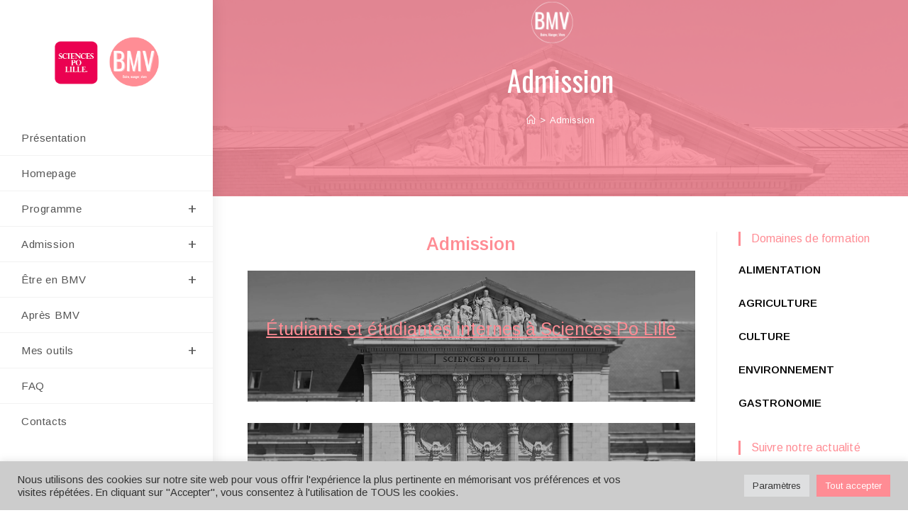

--- FILE ---
content_type: text/html; charset=UTF-8
request_url: https://bmv.sciencespo-lille.eu/index.php/admission/
body_size: 22094
content:
<!DOCTYPE html>
<html class="html" lang="fr-FR">
<head>
	<meta charset="UTF-8">
	<link rel="profile" href="https://gmpg.org/xfn/11">

	<title>Admission - Majeure Boire, Manger, Vivre</title>
<meta name="viewport" content="width=device-width, initial-scale=1"><meta name="description" content="Admission Étudiants et étudiantes internes à Sciences Po Lille Étudiants et étudiantes externes à Sciences Po Lille Frais de scolarité">
<meta name="robots" content="index, follow, max-snippet:-1, max-image-preview:large, max-video-preview:-1">
<link rel="canonical" href="https://bmv.sciencespo-lille.eu/index.php/admission/">
<meta property="og:url" content="https://bmv.sciencespo-lille.eu/admission/">
<meta property="og:site_name" content="Majeure Boire, Manger, Vivre">
<meta property="og:locale" content="fr_FR">
<meta property="og:type" content="article">
<meta property="article:author" content="">
<meta property="article:publisher" content="">
<meta property="og:title" content="Admission - Majeure Boire, Manger, Vivre">
<meta property="og:description" content="Admission Étudiants et étudiantes internes à Sciences Po Lille Étudiants et étudiantes externes à Sciences Po Lille Frais de scolarité">
<meta property="fb:pages" content="">
<meta property="fb:admins" content="">
<meta property="fb:app_id" content="">
<meta name="twitter:card" content="summary">
<meta name="twitter:site" content="">
<meta name="twitter:creator" content="">
<meta name="twitter:title" content="Admission - Majeure Boire, Manger, Vivre">
<meta name="twitter:description" content="Admission Étudiants et étudiantes internes à Sciences Po Lille Étudiants et étudiantes externes à Sciences Po Lille Frais de scolarité">
<link rel='dns-prefetch' href='//fonts.googleapis.com' />
<link rel="alternate" type="application/rss+xml" title="Majeure Boire, Manger, Vivre &raquo; Flux" href="https://bmv.sciencespo-lille.eu/index.php/feed/" />
<link rel="alternate" type="application/rss+xml" title="Majeure Boire, Manger, Vivre &raquo; Flux des commentaires" href="https://bmv.sciencespo-lille.eu/index.php/comments/feed/" />
<link rel="alternate" title="oEmbed (JSON)" type="application/json+oembed" href="https://bmv.sciencespo-lille.eu/index.php/wp-json/oembed/1.0/embed?url=https%3A%2F%2Fbmv.sciencespo-lille.eu%2Findex.php%2Fadmission%2F" />
<link rel="alternate" title="oEmbed (XML)" type="text/xml+oembed" href="https://bmv.sciencespo-lille.eu/index.php/wp-json/oembed/1.0/embed?url=https%3A%2F%2Fbmv.sciencespo-lille.eu%2Findex.php%2Fadmission%2F&#038;format=xml" />
<style id='wp-img-auto-sizes-contain-inline-css'>
img:is([sizes=auto i],[sizes^="auto," i]){contain-intrinsic-size:3000px 1500px}
/*# sourceURL=wp-img-auto-sizes-contain-inline-css */
</style>
<style id='wp-emoji-styles-inline-css'>

	img.wp-smiley, img.emoji {
		display: inline !important;
		border: none !important;
		box-shadow: none !important;
		height: 1em !important;
		width: 1em !important;
		margin: 0 0.07em !important;
		vertical-align: -0.1em !important;
		background: none !important;
		padding: 0 !important;
	}
/*# sourceURL=wp-emoji-styles-inline-css */
</style>
<link rel='stylesheet' id='wp-block-library-css' href='https://bmv.sciencespo-lille.eu/wp-includes/css/dist/block-library/style.min.css?ver=a6d486a9784ae8da009b93971aa235a1' media='all' />
<style id='wp-block-library-theme-inline-css'>
.wp-block-audio :where(figcaption){color:#555;font-size:13px;text-align:center}.is-dark-theme .wp-block-audio :where(figcaption){color:#ffffffa6}.wp-block-audio{margin:0 0 1em}.wp-block-code{border:1px solid #ccc;border-radius:4px;font-family:Menlo,Consolas,monaco,monospace;padding:.8em 1em}.wp-block-embed :where(figcaption){color:#555;font-size:13px;text-align:center}.is-dark-theme .wp-block-embed :where(figcaption){color:#ffffffa6}.wp-block-embed{margin:0 0 1em}.blocks-gallery-caption{color:#555;font-size:13px;text-align:center}.is-dark-theme .blocks-gallery-caption{color:#ffffffa6}:root :where(.wp-block-image figcaption){color:#555;font-size:13px;text-align:center}.is-dark-theme :root :where(.wp-block-image figcaption){color:#ffffffa6}.wp-block-image{margin:0 0 1em}.wp-block-pullquote{border-bottom:4px solid;border-top:4px solid;color:currentColor;margin-bottom:1.75em}.wp-block-pullquote :where(cite),.wp-block-pullquote :where(footer),.wp-block-pullquote__citation{color:currentColor;font-size:.8125em;font-style:normal;text-transform:uppercase}.wp-block-quote{border-left:.25em solid;margin:0 0 1.75em;padding-left:1em}.wp-block-quote cite,.wp-block-quote footer{color:currentColor;font-size:.8125em;font-style:normal;position:relative}.wp-block-quote:where(.has-text-align-right){border-left:none;border-right:.25em solid;padding-left:0;padding-right:1em}.wp-block-quote:where(.has-text-align-center){border:none;padding-left:0}.wp-block-quote.is-large,.wp-block-quote.is-style-large,.wp-block-quote:where(.is-style-plain){border:none}.wp-block-search .wp-block-search__label{font-weight:700}.wp-block-search__button{border:1px solid #ccc;padding:.375em .625em}:where(.wp-block-group.has-background){padding:1.25em 2.375em}.wp-block-separator.has-css-opacity{opacity:.4}.wp-block-separator{border:none;border-bottom:2px solid;margin-left:auto;margin-right:auto}.wp-block-separator.has-alpha-channel-opacity{opacity:1}.wp-block-separator:not(.is-style-wide):not(.is-style-dots){width:100px}.wp-block-separator.has-background:not(.is-style-dots){border-bottom:none;height:1px}.wp-block-separator.has-background:not(.is-style-wide):not(.is-style-dots){height:2px}.wp-block-table{margin:0 0 1em}.wp-block-table td,.wp-block-table th{word-break:normal}.wp-block-table :where(figcaption){color:#555;font-size:13px;text-align:center}.is-dark-theme .wp-block-table :where(figcaption){color:#ffffffa6}.wp-block-video :where(figcaption){color:#555;font-size:13px;text-align:center}.is-dark-theme .wp-block-video :where(figcaption){color:#ffffffa6}.wp-block-video{margin:0 0 1em}:root :where(.wp-block-template-part.has-background){margin-bottom:0;margin-top:0;padding:1.25em 2.375em}
/*# sourceURL=/wp-includes/css/dist/block-library/theme.min.css */
</style>
<style id='classic-theme-styles-inline-css'>
/*! This file is auto-generated */
.wp-block-button__link{color:#fff;background-color:#32373c;border-radius:9999px;box-shadow:none;text-decoration:none;padding:calc(.667em + 2px) calc(1.333em + 2px);font-size:1.125em}.wp-block-file__button{background:#32373c;color:#fff;text-decoration:none}
/*# sourceURL=/wp-includes/css/classic-themes.min.css */
</style>
<style id='pdfemb-pdf-embedder-viewer-style-inline-css'>
.wp-block-pdfemb-pdf-embedder-viewer{max-width:none}

/*# sourceURL=https://bmv.sciencespo-lille.eu/wp-content/plugins/pdf-embedder/block/build/style-index.css */
</style>
<style id='global-styles-inline-css'>
:root{--wp--preset--aspect-ratio--square: 1;--wp--preset--aspect-ratio--4-3: 4/3;--wp--preset--aspect-ratio--3-4: 3/4;--wp--preset--aspect-ratio--3-2: 3/2;--wp--preset--aspect-ratio--2-3: 2/3;--wp--preset--aspect-ratio--16-9: 16/9;--wp--preset--aspect-ratio--9-16: 9/16;--wp--preset--color--black: #000000;--wp--preset--color--cyan-bluish-gray: #abb8c3;--wp--preset--color--white: #ffffff;--wp--preset--color--pale-pink: #f78da7;--wp--preset--color--vivid-red: #cf2e2e;--wp--preset--color--luminous-vivid-orange: #ff6900;--wp--preset--color--luminous-vivid-amber: #fcb900;--wp--preset--color--light-green-cyan: #7bdcb5;--wp--preset--color--vivid-green-cyan: #00d084;--wp--preset--color--pale-cyan-blue: #8ed1fc;--wp--preset--color--vivid-cyan-blue: #0693e3;--wp--preset--color--vivid-purple: #9b51e0;--wp--preset--gradient--vivid-cyan-blue-to-vivid-purple: linear-gradient(135deg,rgb(6,147,227) 0%,rgb(155,81,224) 100%);--wp--preset--gradient--light-green-cyan-to-vivid-green-cyan: linear-gradient(135deg,rgb(122,220,180) 0%,rgb(0,208,130) 100%);--wp--preset--gradient--luminous-vivid-amber-to-luminous-vivid-orange: linear-gradient(135deg,rgb(252,185,0) 0%,rgb(255,105,0) 100%);--wp--preset--gradient--luminous-vivid-orange-to-vivid-red: linear-gradient(135deg,rgb(255,105,0) 0%,rgb(207,46,46) 100%);--wp--preset--gradient--very-light-gray-to-cyan-bluish-gray: linear-gradient(135deg,rgb(238,238,238) 0%,rgb(169,184,195) 100%);--wp--preset--gradient--cool-to-warm-spectrum: linear-gradient(135deg,rgb(74,234,220) 0%,rgb(151,120,209) 20%,rgb(207,42,186) 40%,rgb(238,44,130) 60%,rgb(251,105,98) 80%,rgb(254,248,76) 100%);--wp--preset--gradient--blush-light-purple: linear-gradient(135deg,rgb(255,206,236) 0%,rgb(152,150,240) 100%);--wp--preset--gradient--blush-bordeaux: linear-gradient(135deg,rgb(254,205,165) 0%,rgb(254,45,45) 50%,rgb(107,0,62) 100%);--wp--preset--gradient--luminous-dusk: linear-gradient(135deg,rgb(255,203,112) 0%,rgb(199,81,192) 50%,rgb(65,88,208) 100%);--wp--preset--gradient--pale-ocean: linear-gradient(135deg,rgb(255,245,203) 0%,rgb(182,227,212) 50%,rgb(51,167,181) 100%);--wp--preset--gradient--electric-grass: linear-gradient(135deg,rgb(202,248,128) 0%,rgb(113,206,126) 100%);--wp--preset--gradient--midnight: linear-gradient(135deg,rgb(2,3,129) 0%,rgb(40,116,252) 100%);--wp--preset--font-size--small: 13px;--wp--preset--font-size--medium: 20px;--wp--preset--font-size--large: 36px;--wp--preset--font-size--x-large: 42px;--wp--preset--spacing--20: 0.44rem;--wp--preset--spacing--30: 0.67rem;--wp--preset--spacing--40: 1rem;--wp--preset--spacing--50: 1.5rem;--wp--preset--spacing--60: 2.25rem;--wp--preset--spacing--70: 3.38rem;--wp--preset--spacing--80: 5.06rem;--wp--preset--shadow--natural: 6px 6px 9px rgba(0, 0, 0, 0.2);--wp--preset--shadow--deep: 12px 12px 50px rgba(0, 0, 0, 0.4);--wp--preset--shadow--sharp: 6px 6px 0px rgba(0, 0, 0, 0.2);--wp--preset--shadow--outlined: 6px 6px 0px -3px rgb(255, 255, 255), 6px 6px rgb(0, 0, 0);--wp--preset--shadow--crisp: 6px 6px 0px rgb(0, 0, 0);}:where(.is-layout-flex){gap: 0.5em;}:where(.is-layout-grid){gap: 0.5em;}body .is-layout-flex{display: flex;}.is-layout-flex{flex-wrap: wrap;align-items: center;}.is-layout-flex > :is(*, div){margin: 0;}body .is-layout-grid{display: grid;}.is-layout-grid > :is(*, div){margin: 0;}:where(.wp-block-columns.is-layout-flex){gap: 2em;}:where(.wp-block-columns.is-layout-grid){gap: 2em;}:where(.wp-block-post-template.is-layout-flex){gap: 1.25em;}:where(.wp-block-post-template.is-layout-grid){gap: 1.25em;}.has-black-color{color: var(--wp--preset--color--black) !important;}.has-cyan-bluish-gray-color{color: var(--wp--preset--color--cyan-bluish-gray) !important;}.has-white-color{color: var(--wp--preset--color--white) !important;}.has-pale-pink-color{color: var(--wp--preset--color--pale-pink) !important;}.has-vivid-red-color{color: var(--wp--preset--color--vivid-red) !important;}.has-luminous-vivid-orange-color{color: var(--wp--preset--color--luminous-vivid-orange) !important;}.has-luminous-vivid-amber-color{color: var(--wp--preset--color--luminous-vivid-amber) !important;}.has-light-green-cyan-color{color: var(--wp--preset--color--light-green-cyan) !important;}.has-vivid-green-cyan-color{color: var(--wp--preset--color--vivid-green-cyan) !important;}.has-pale-cyan-blue-color{color: var(--wp--preset--color--pale-cyan-blue) !important;}.has-vivid-cyan-blue-color{color: var(--wp--preset--color--vivid-cyan-blue) !important;}.has-vivid-purple-color{color: var(--wp--preset--color--vivid-purple) !important;}.has-black-background-color{background-color: var(--wp--preset--color--black) !important;}.has-cyan-bluish-gray-background-color{background-color: var(--wp--preset--color--cyan-bluish-gray) !important;}.has-white-background-color{background-color: var(--wp--preset--color--white) !important;}.has-pale-pink-background-color{background-color: var(--wp--preset--color--pale-pink) !important;}.has-vivid-red-background-color{background-color: var(--wp--preset--color--vivid-red) !important;}.has-luminous-vivid-orange-background-color{background-color: var(--wp--preset--color--luminous-vivid-orange) !important;}.has-luminous-vivid-amber-background-color{background-color: var(--wp--preset--color--luminous-vivid-amber) !important;}.has-light-green-cyan-background-color{background-color: var(--wp--preset--color--light-green-cyan) !important;}.has-vivid-green-cyan-background-color{background-color: var(--wp--preset--color--vivid-green-cyan) !important;}.has-pale-cyan-blue-background-color{background-color: var(--wp--preset--color--pale-cyan-blue) !important;}.has-vivid-cyan-blue-background-color{background-color: var(--wp--preset--color--vivid-cyan-blue) !important;}.has-vivid-purple-background-color{background-color: var(--wp--preset--color--vivid-purple) !important;}.has-black-border-color{border-color: var(--wp--preset--color--black) !important;}.has-cyan-bluish-gray-border-color{border-color: var(--wp--preset--color--cyan-bluish-gray) !important;}.has-white-border-color{border-color: var(--wp--preset--color--white) !important;}.has-pale-pink-border-color{border-color: var(--wp--preset--color--pale-pink) !important;}.has-vivid-red-border-color{border-color: var(--wp--preset--color--vivid-red) !important;}.has-luminous-vivid-orange-border-color{border-color: var(--wp--preset--color--luminous-vivid-orange) !important;}.has-luminous-vivid-amber-border-color{border-color: var(--wp--preset--color--luminous-vivid-amber) !important;}.has-light-green-cyan-border-color{border-color: var(--wp--preset--color--light-green-cyan) !important;}.has-vivid-green-cyan-border-color{border-color: var(--wp--preset--color--vivid-green-cyan) !important;}.has-pale-cyan-blue-border-color{border-color: var(--wp--preset--color--pale-cyan-blue) !important;}.has-vivid-cyan-blue-border-color{border-color: var(--wp--preset--color--vivid-cyan-blue) !important;}.has-vivid-purple-border-color{border-color: var(--wp--preset--color--vivid-purple) !important;}.has-vivid-cyan-blue-to-vivid-purple-gradient-background{background: var(--wp--preset--gradient--vivid-cyan-blue-to-vivid-purple) !important;}.has-light-green-cyan-to-vivid-green-cyan-gradient-background{background: var(--wp--preset--gradient--light-green-cyan-to-vivid-green-cyan) !important;}.has-luminous-vivid-amber-to-luminous-vivid-orange-gradient-background{background: var(--wp--preset--gradient--luminous-vivid-amber-to-luminous-vivid-orange) !important;}.has-luminous-vivid-orange-to-vivid-red-gradient-background{background: var(--wp--preset--gradient--luminous-vivid-orange-to-vivid-red) !important;}.has-very-light-gray-to-cyan-bluish-gray-gradient-background{background: var(--wp--preset--gradient--very-light-gray-to-cyan-bluish-gray) !important;}.has-cool-to-warm-spectrum-gradient-background{background: var(--wp--preset--gradient--cool-to-warm-spectrum) !important;}.has-blush-light-purple-gradient-background{background: var(--wp--preset--gradient--blush-light-purple) !important;}.has-blush-bordeaux-gradient-background{background: var(--wp--preset--gradient--blush-bordeaux) !important;}.has-luminous-dusk-gradient-background{background: var(--wp--preset--gradient--luminous-dusk) !important;}.has-pale-ocean-gradient-background{background: var(--wp--preset--gradient--pale-ocean) !important;}.has-electric-grass-gradient-background{background: var(--wp--preset--gradient--electric-grass) !important;}.has-midnight-gradient-background{background: var(--wp--preset--gradient--midnight) !important;}.has-small-font-size{font-size: var(--wp--preset--font-size--small) !important;}.has-medium-font-size{font-size: var(--wp--preset--font-size--medium) !important;}.has-large-font-size{font-size: var(--wp--preset--font-size--large) !important;}.has-x-large-font-size{font-size: var(--wp--preset--font-size--x-large) !important;}
:where(.wp-block-post-template.is-layout-flex){gap: 1.25em;}:where(.wp-block-post-template.is-layout-grid){gap: 1.25em;}
:where(.wp-block-term-template.is-layout-flex){gap: 1.25em;}:where(.wp-block-term-template.is-layout-grid){gap: 1.25em;}
:where(.wp-block-columns.is-layout-flex){gap: 2em;}:where(.wp-block-columns.is-layout-grid){gap: 2em;}
:root :where(.wp-block-pullquote){font-size: 1.5em;line-height: 1.6;}
/*# sourceURL=global-styles-inline-css */
</style>
<link rel='stylesheet' id='cookie-law-info-css' href='https://bmv.sciencespo-lille.eu/wp-content/plugins/cookie-law-info/legacy/public/css/cookie-law-info-public.css?ver=3.3.4' media='all' />
<link rel='stylesheet' id='cookie-law-info-gdpr-css' href='https://bmv.sciencespo-lille.eu/wp-content/plugins/cookie-law-info/legacy/public/css/cookie-law-info-gdpr.css?ver=3.3.4' media='all' />
<link rel='stylesheet' id='SFSImainCss-css' href='https://bmv.sciencespo-lille.eu/wp-content/plugins/ultimate-social-media-icons/css/sfsi-style.css?ver=2.9.5' media='all' />
<link rel='stylesheet' id='cmplz-general-css' href='https://bmv.sciencespo-lille.eu/wp-content/plugins/complianz-gdpr/assets/css/cookieblocker.min.css?ver=1756998912' media='all' />
<link rel='stylesheet' id='font-awesome-css' href='https://bmv.sciencespo-lille.eu/wp-content/themes/oceanwp/assets/fonts/fontawesome/css/all.min.css?ver=6.7.2' media='all' />
<link rel='stylesheet' id='simple-line-icons-css' href='https://bmv.sciencespo-lille.eu/wp-content/themes/oceanwp/assets/css/third/simple-line-icons.min.css?ver=2.4.0' media='all' />
<link rel='stylesheet' id='oceanwp-style-css' href='https://bmv.sciencespo-lille.eu/wp-content/themes/oceanwp/assets/css/style.min.css?ver=4.1.4' media='all' />
<link rel='stylesheet' id='oceanwp-hamburgers-css' href='https://bmv.sciencespo-lille.eu/wp-content/themes/oceanwp/assets/css/third/hamburgers/hamburgers.min.css?ver=4.1.4' media='all' />
<link rel='stylesheet' id='oceanwp-spin-css' href='https://bmv.sciencespo-lille.eu/wp-content/themes/oceanwp/assets/css/third/hamburgers/types/spin.css?ver=4.1.4' media='all' />
<link rel='stylesheet' id='ow-perfect-scrollbar-css' href='https://bmv.sciencespo-lille.eu/wp-content/themes/oceanwp/assets/css/third/perfect-scrollbar.css?ver=1.5.0' media='all' />
<link rel='stylesheet' id='oceanwp-google-font-arimo-css' href='//fonts.googleapis.com/css?family=Arimo%3A100%2C200%2C300%2C400%2C500%2C600%2C700%2C800%2C900%2C100i%2C200i%2C300i%2C400i%2C500i%2C600i%2C700i%2C800i%2C900i&#038;subset=latin&#038;display=swap&#038;ver=6.9' media='all' />
<link rel='stylesheet' id='oceanwp-google-font-oswald-css' href='//fonts.googleapis.com/css?family=Oswald%3A100%2C200%2C300%2C400%2C500%2C600%2C700%2C800%2C900%2C100i%2C200i%2C300i%2C400i%2C500i%2C600i%2C700i%2C800i%2C900i&#038;subset=latin&#038;display=swap&#038;ver=6.9' media='all' />
<link rel='stylesheet' id='oe-widgets-style-css' href='https://bmv.sciencespo-lille.eu/wp-content/plugins/ocean-extra/assets/css/widgets.css?ver=a6d486a9784ae8da009b93971aa235a1' media='all' />
<script async src="https://bmv.sciencespo-lille.eu/wp-content/plugins/burst-statistics/helpers/timeme/timeme.min.js?ver=1756998910" id="burst-timeme-js"></script>
<script id="burst-js-extra">
var burst = {"tracking":{"isInitialHit":true,"lastUpdateTimestamp":0,"beacon_url":"https://bmv.sciencespo-lille.eu/wp-content/plugins/burst-statistics/endpoint.php","ajaxUrl":"https://bmv.sciencespo-lille.eu/wp-admin/admin-ajax.php"},"options":{"cookieless":0,"pageUrl":"https://bmv.sciencespo-lille.eu/index.php/admission/","beacon_enabled":1,"do_not_track":0,"enable_turbo_mode":0,"track_url_change":0,"cookie_retention_days":30,"debug":0},"goals":{"completed":[],"scriptUrl":"https://bmv.sciencespo-lille.eu/wp-content/plugins/burst-statistics//assets/js/build/burst-goals.js?v=1756998910","active":[]},"cache":{"uid":null,"fingerprint":null,"isUserAgent":null,"isDoNotTrack":null,"useCookies":null}};
//# sourceURL=burst-js-extra
</script>
<script async src="https://bmv.sciencespo-lille.eu/wp-content/plugins/burst-statistics/assets/js/build/burst.min.js?ver=1756998910" id="burst-js"></script>
<script src="https://bmv.sciencespo-lille.eu/wp-content/plugins/jquery-updater/js/jquery-3.7.1.min.js?ver=3.7.1" id="jquery-core-js"></script>
<script src="https://bmv.sciencespo-lille.eu/wp-content/plugins/jquery-updater/js/jquery-migrate-3.5.2.min.js?ver=3.5.2" id="jquery-migrate-js"></script>
<script id="cookie-law-info-js-extra">
var Cli_Data = {"nn_cookie_ids":[],"cookielist":[],"non_necessary_cookies":[],"ccpaEnabled":"","ccpaRegionBased":"","ccpaBarEnabled":"","strictlyEnabled":["necessary","obligatoire"],"ccpaType":"gdpr","js_blocking":"1","custom_integration":"","triggerDomRefresh":"","secure_cookies":""};
var cli_cookiebar_settings = {"animate_speed_hide":"500","animate_speed_show":"500","background":"#cccccc","border":"#b1a6a6c2","border_on":"","button_1_button_colour":"#ff8c94","button_1_button_hover":"#cc7076","button_1_link_colour":"#fff","button_1_as_button":"1","button_1_new_win":"","button_2_button_colour":"#333","button_2_button_hover":"#292929","button_2_link_colour":"#444","button_2_as_button":"","button_2_hidebar":"","button_3_button_colour":"#dedfe0","button_3_button_hover":"#b2b2b3","button_3_link_colour":"#333333","button_3_as_button":"1","button_3_new_win":"","button_4_button_colour":"#dedfe0","button_4_button_hover":"#b2b2b3","button_4_link_colour":"#333333","button_4_as_button":"1","button_7_button_colour":"#ff8c94","button_7_button_hover":"#cc7076","button_7_link_colour":"#fff","button_7_as_button":"1","button_7_new_win":"","font_family":"inherit","header_fix":"","notify_animate_hide":"1","notify_animate_show":"","notify_div_id":"#cookie-law-info-bar","notify_position_horizontal":"right","notify_position_vertical":"bottom","scroll_close":"","scroll_close_reload":"","accept_close_reload":"","reject_close_reload":"","showagain_tab":"","showagain_background":"#fff","showagain_border":"#000","showagain_div_id":"#cookie-law-info-again","showagain_x_position":"100px","text":"#333333","show_once_yn":"","show_once":"10000","logging_on":"","as_popup":"","popup_overlay":"1","bar_heading_text":"","cookie_bar_as":"banner","popup_showagain_position":"bottom-right","widget_position":"left"};
var log_object = {"ajax_url":"https://bmv.sciencespo-lille.eu/wp-admin/admin-ajax.php"};
//# sourceURL=cookie-law-info-js-extra
</script>
<script src="https://bmv.sciencespo-lille.eu/wp-content/plugins/cookie-law-info/legacy/public/js/cookie-law-info-public.js?ver=3.3.4" id="cookie-law-info-js"></script>
<link rel="https://api.w.org/" href="https://bmv.sciencespo-lille.eu/index.php/wp-json/" /><link rel="alternate" title="JSON" type="application/json" href="https://bmv.sciencespo-lille.eu/index.php/wp-json/wp/v2/pages/19" /><link rel="EditURI" type="application/rsd+xml" title="RSD" href="https://bmv.sciencespo-lille.eu/xmlrpc.php?rsd" />
<meta name="follow.[base64]" content="DyDHZgkTHNcQlL4dkH5D"/><meta name="generator" content="Elementor 3.34.4; features: additional_custom_breakpoints; settings: css_print_method-external, google_font-enabled, font_display-auto">
			<style>
				.e-con.e-parent:nth-of-type(n+4):not(.e-lazyloaded):not(.e-no-lazyload),
				.e-con.e-parent:nth-of-type(n+4):not(.e-lazyloaded):not(.e-no-lazyload) * {
					background-image: none !important;
				}
				@media screen and (max-height: 1024px) {
					.e-con.e-parent:nth-of-type(n+3):not(.e-lazyloaded):not(.e-no-lazyload),
					.e-con.e-parent:nth-of-type(n+3):not(.e-lazyloaded):not(.e-no-lazyload) * {
						background-image: none !important;
					}
				}
				@media screen and (max-height: 640px) {
					.e-con.e-parent:nth-of-type(n+2):not(.e-lazyloaded):not(.e-no-lazyload),
					.e-con.e-parent:nth-of-type(n+2):not(.e-lazyloaded):not(.e-no-lazyload) * {
						background-image: none !important;
					}
				}
			</style>
			<link rel="icon" href="https://bmv.sciencespo-lille.eu/wp-content/uploads/2020/11/125524228_4667269833315586_4626556491461834615_n-150x150.jpg" sizes="32x32" />
<link rel="icon" href="https://bmv.sciencespo-lille.eu/wp-content/uploads/2020/11/125524228_4667269833315586_4626556491461834615_n-300x300.jpg" sizes="192x192" />
<link rel="apple-touch-icon" href="https://bmv.sciencespo-lille.eu/wp-content/uploads/2020/11/125524228_4667269833315586_4626556491461834615_n-300x300.jpg" />
<meta name="msapplication-TileImage" content="https://bmv.sciencespo-lille.eu/wp-content/uploads/2020/11/125524228_4667269833315586_4626556491461834615_n-300x300.jpg" />

<script async src='https://www.googletagmanager.com/gtag/js?id=G-MLFSE48VD3'></script><script>
window.dataLayer = window.dataLayer || [];
function gtag(){dataLayer.push(arguments);}gtag('js', new Date());

 gtag('config', 'G-MLFSE48VD3' , {});

</script>
<!-- OceanWP CSS -->
<style type="text/css">
.background-image-page-header-overlay{background-color:rgba(0,0,0,0)}/* Colors */a:hover,a.light:hover,.theme-heading .text::before,.theme-heading .text::after,#top-bar-content >a:hover,#top-bar-social li.oceanwp-email a:hover,#site-navigation-wrap .dropdown-menu >li >a:hover,#site-header.medium-header #medium-searchform button:hover,.oceanwp-mobile-menu-icon a:hover,.blog-entry.post .blog-entry-header .entry-title a:hover,.blog-entry.post .blog-entry-readmore a:hover,.blog-entry.thumbnail-entry .blog-entry-category a,ul.meta li a:hover,.dropcap,.single nav.post-navigation .nav-links .title,body .related-post-title a:hover,body #wp-calendar caption,body .contact-info-widget.default i,body .contact-info-widget.big-icons i,body .custom-links-widget .oceanwp-custom-links li a:hover,body .custom-links-widget .oceanwp-custom-links li a:hover:before,body .posts-thumbnails-widget li a:hover,body .social-widget li.oceanwp-email a:hover,.comment-author .comment-meta .comment-reply-link,#respond #cancel-comment-reply-link:hover,#footer-widgets .footer-box a:hover,#footer-bottom a:hover,#footer-bottom #footer-bottom-menu a:hover,.sidr a:hover,.sidr-class-dropdown-toggle:hover,.sidr-class-menu-item-has-children.active >a,.sidr-class-menu-item-has-children.active >a >.sidr-class-dropdown-toggle,input[type=checkbox]:checked:before{color:#ff8c94}.single nav.post-navigation .nav-links .title .owp-icon use,.blog-entry.post .blog-entry-readmore a:hover .owp-icon use,body .contact-info-widget.default .owp-icon use,body .contact-info-widget.big-icons .owp-icon use{stroke:#ff8c94}input[type="button"],input[type="reset"],input[type="submit"],button[type="submit"],.button,#site-navigation-wrap .dropdown-menu >li.btn >a >span,.thumbnail:hover i,.thumbnail:hover .link-post-svg-icon,.post-quote-content,.omw-modal .omw-close-modal,body .contact-info-widget.big-icons li:hover i,body .contact-info-widget.big-icons li:hover .owp-icon,body div.wpforms-container-full .wpforms-form input[type=submit],body div.wpforms-container-full .wpforms-form button[type=submit],body div.wpforms-container-full .wpforms-form .wpforms-page-button,.woocommerce-cart .wp-element-button,.woocommerce-checkout .wp-element-button,.wp-block-button__link{background-color:#ff8c94}.widget-title{border-color:#ff8c94}blockquote{border-color:#ff8c94}.wp-block-quote{border-color:#ff8c94}#searchform-dropdown{border-color:#ff8c94}.dropdown-menu .sub-menu{border-color:#ff8c94}.blog-entry.large-entry .blog-entry-readmore a:hover{border-color:#ff8c94}.oceanwp-newsletter-form-wrap input[type="email"]:focus{border-color:#ff8c94}.social-widget li.oceanwp-email a:hover{border-color:#ff8c94}#respond #cancel-comment-reply-link:hover{border-color:#ff8c94}body .contact-info-widget.big-icons li:hover i{border-color:#ff8c94}body .contact-info-widget.big-icons li:hover .owp-icon{border-color:#ff8c94}#footer-widgets .oceanwp-newsletter-form-wrap input[type="email"]:focus{border-color:#ff8c94}input[type="button"]:hover,input[type="reset"]:hover,input[type="submit"]:hover,button[type="submit"]:hover,input[type="button"]:focus,input[type="reset"]:focus,input[type="submit"]:focus,button[type="submit"]:focus,.button:hover,.button:focus,#site-navigation-wrap .dropdown-menu >li.btn >a:hover >span,.post-quote-author,.omw-modal .omw-close-modal:hover,body div.wpforms-container-full .wpforms-form input[type=submit]:hover,body div.wpforms-container-full .wpforms-form button[type=submit]:hover,body div.wpforms-container-full .wpforms-form .wpforms-page-button:hover,.woocommerce-cart .wp-element-button:hover,.woocommerce-checkout .wp-element-button:hover,.wp-block-button__link:hover{background-color:#ff8c94}a{color:#ff8c94}a .owp-icon use{stroke:#ff8c94}a:hover{color:#ff8c94}a:hover .owp-icon use{stroke:#ff8c94}body .theme-button,body input[type="submit"],body button[type="submit"],body button,body .button,body div.wpforms-container-full .wpforms-form input[type=submit],body div.wpforms-container-full .wpforms-form button[type=submit],body div.wpforms-container-full .wpforms-form .wpforms-page-button,.woocommerce-cart .wp-element-button,.woocommerce-checkout .wp-element-button,.wp-block-button__link{background-color:#ff8c94}body .theme-button:hover,body input[type="submit"]:hover,body button[type="submit"]:hover,body button:hover,body .button:hover,body div.wpforms-container-full .wpforms-form input[type=submit]:hover,body div.wpforms-container-full .wpforms-form input[type=submit]:active,body div.wpforms-container-full .wpforms-form button[type=submit]:hover,body div.wpforms-container-full .wpforms-form button[type=submit]:active,body div.wpforms-container-full .wpforms-form .wpforms-page-button:hover,body div.wpforms-container-full .wpforms-form .wpforms-page-button:active,.woocommerce-cart .wp-element-button:hover,.woocommerce-checkout .wp-element-button:hover,.wp-block-button__link:hover{background-color:#ffbfc1}body .theme-button:hover,body input[type="submit"]:hover,body button[type="submit"]:hover,body button:hover,body .button:hover,body div.wpforms-container-full .wpforms-form input[type=submit]:hover,body div.wpforms-container-full .wpforms-form input[type=submit]:active,body div.wpforms-container-full .wpforms-form button[type=submit]:hover,body div.wpforms-container-full .wpforms-form button[type=submit]:active,body div.wpforms-container-full .wpforms-form .wpforms-page-button:hover,body div.wpforms-container-full .wpforms-form .wpforms-page-button:active,.woocommerce-cart .wp-element-button:hover,.woocommerce-checkout .wp-element-button:hover,.wp-block-button__link:hover{color:#ffffff}body .theme-button,body input[type="submit"],body button[type="submit"],body button,body .button,body div.wpforms-container-full .wpforms-form input[type=submit],body div.wpforms-container-full .wpforms-form button[type=submit],body div.wpforms-container-full .wpforms-form .wpforms-page-button,.woocommerce-cart .wp-element-button,.woocommerce-checkout .wp-element-button,.wp-block-button__link{border-color:#ffffff}body .theme-button:hover,body input[type="submit"]:hover,body button[type="submit"]:hover,body button:hover,body .button:hover,body div.wpforms-container-full .wpforms-form input[type=submit]:hover,body div.wpforms-container-full .wpforms-form input[type=submit]:active,body div.wpforms-container-full .wpforms-form button[type=submit]:hover,body div.wpforms-container-full .wpforms-form button[type=submit]:active,body div.wpforms-container-full .wpforms-form .wpforms-page-button:hover,body div.wpforms-container-full .wpforms-form .wpforms-page-button:active,.woocommerce-cart .wp-element-button:hover,.woocommerce-checkout .wp-element-button:hover,.wp-block-button__link:hover{border-color:#ff8c94}body{color:#000000}h1,h2,h3,h4,h5,h6,.theme-heading,.widget-title,.oceanwp-widget-recent-posts-title,.comment-reply-title,.entry-title,.sidebar-box .widget-title{color:#ff8c94}h1{color:#ff8c94}h2{color:#ff8c94}/* OceanWP Style Settings CSS */@media only screen and (min-width:960px){.content-area,.content-left-sidebar .content-area{width:75%}}@media only screen and (min-width:960px){.widget-area,.content-left-sidebar .widget-area{width:25%}}.theme-button,input[type="submit"],button[type="submit"],button,.button,body div.wpforms-container-full .wpforms-form input[type=submit],body div.wpforms-container-full .wpforms-form button[type=submit],body div.wpforms-container-full .wpforms-form .wpforms-page-button{border-style:solid}.theme-button,input[type="submit"],button[type="submit"],button,.button,body div.wpforms-container-full .wpforms-form input[type=submit],body div.wpforms-container-full .wpforms-form button[type=submit],body div.wpforms-container-full .wpforms-form .wpforms-page-button{border-width:1px}form input[type="text"],form input[type="password"],form input[type="email"],form input[type="url"],form input[type="date"],form input[type="month"],form input[type="time"],form input[type="datetime"],form input[type="datetime-local"],form input[type="week"],form input[type="number"],form input[type="search"],form input[type="tel"],form input[type="color"],form select,form textarea,.woocommerce .woocommerce-checkout .select2-container--default .select2-selection--single{border-style:solid}body div.wpforms-container-full .wpforms-form input[type=date],body div.wpforms-container-full .wpforms-form input[type=datetime],body div.wpforms-container-full .wpforms-form input[type=datetime-local],body div.wpforms-container-full .wpforms-form input[type=email],body div.wpforms-container-full .wpforms-form input[type=month],body div.wpforms-container-full .wpforms-form input[type=number],body div.wpforms-container-full .wpforms-form input[type=password],body div.wpforms-container-full .wpforms-form input[type=range],body div.wpforms-container-full .wpforms-form input[type=search],body div.wpforms-container-full .wpforms-form input[type=tel],body div.wpforms-container-full .wpforms-form input[type=text],body div.wpforms-container-full .wpforms-form input[type=time],body div.wpforms-container-full .wpforms-form input[type=url],body div.wpforms-container-full .wpforms-form input[type=week],body div.wpforms-container-full .wpforms-form select,body div.wpforms-container-full .wpforms-form textarea{border-style:solid}form input[type="text"],form input[type="password"],form input[type="email"],form input[type="url"],form input[type="date"],form input[type="month"],form input[type="time"],form input[type="datetime"],form input[type="datetime-local"],form input[type="week"],form input[type="number"],form input[type="search"],form input[type="tel"],form input[type="color"],form select,form textarea{border-radius:3px}body div.wpforms-container-full .wpforms-form input[type=date],body div.wpforms-container-full .wpforms-form input[type=datetime],body div.wpforms-container-full .wpforms-form input[type=datetime-local],body div.wpforms-container-full .wpforms-form input[type=email],body div.wpforms-container-full .wpforms-form input[type=month],body div.wpforms-container-full .wpforms-form input[type=number],body div.wpforms-container-full .wpforms-form input[type=password],body div.wpforms-container-full .wpforms-form input[type=range],body div.wpforms-container-full .wpforms-form input[type=search],body div.wpforms-container-full .wpforms-form input[type=tel],body div.wpforms-container-full .wpforms-form input[type=text],body div.wpforms-container-full .wpforms-form input[type=time],body div.wpforms-container-full .wpforms-form input[type=url],body div.wpforms-container-full .wpforms-form input[type=week],body div.wpforms-container-full .wpforms-form select,body div.wpforms-container-full .wpforms-form textarea{border-radius:3px}.page-numbers a,.page-numbers span:not(.elementor-screen-only),.page-links span{color:#ffffff}.page-numbers a .owp-icon use{stroke:#ffffff}.page-numbers a:hover,.page-links a:hover span,.page-numbers.current,.page-numbers.current:hover{color:#ffffff}.page-numbers a:hover .owp-icon use{stroke:#ffffff}#scroll-top{background-color:#000000}#scroll-top:hover{background-color:#ff8c94}/* Header */#site-logo #site-logo-inner,.oceanwp-social-menu .social-menu-inner,#site-header.full_screen-header .menu-bar-inner,.after-header-content .after-header-content-inner{height:50px}#site-navigation-wrap .dropdown-menu >li >a,#site-navigation-wrap .dropdown-menu >li >span.opl-logout-link,.oceanwp-mobile-menu-icon a,.mobile-menu-close,.after-header-content-inner >a{line-height:50px}@media only screen and (max-width:800px){body.vertical-header-style.left-header #site-header.vertical-header{left:-266px}body.vertical-header-style.left-header #outer-wrap{margin-left:34px}body.vertical-header-style.right-header #site-header.vertical-header{right:-266px}body.vertical-header-style.right-header #outer-wrap{margin-right:34px}body.vertical-header-style.vh-opened.left-header #site-header.vertical-header{left:0}body.vertical-header-style.vh-opened.right-header #site-header.vertical-header{right:0}body.vertical-header-style.vh-opened #site-header.vertical-header #site-navigation-wrap{padding-right:0}#site-header.vertical-header .vertical-toggle{display:block}#site-header.vertical-header #site-navigation-wrap{padding-right:34px}}#site-header.has-header-media .overlay-header-media{background-color:rgba(0,0,0,0.5)}#site-logo #site-logo-inner a img,#site-header.center-header #site-navigation-wrap .middle-site-logo a img{max-width:161px}#site-header #site-logo #site-logo-inner a img,#site-header.center-header #site-navigation-wrap .middle-site-logo a img{max-height:75px}.effect-one #site-navigation-wrap .dropdown-menu >li >a.menu-link >span:after,.effect-three #site-navigation-wrap .dropdown-menu >li >a.menu-link >span:after,.effect-five #site-navigation-wrap .dropdown-menu >li >a.menu-link >span:before,.effect-five #site-navigation-wrap .dropdown-menu >li >a.menu-link >span:after,.effect-nine #site-navigation-wrap .dropdown-menu >li >a.menu-link >span:before,.effect-nine #site-navigation-wrap .dropdown-menu >li >a.menu-link >span:after{background-color:#ff8c94}.effect-four #site-navigation-wrap .dropdown-menu >li >a.menu-link >span:before,.effect-four #site-navigation-wrap .dropdown-menu >li >a.menu-link >span:after,.effect-seven #site-navigation-wrap .dropdown-menu >li >a.menu-link:hover >span:after,.effect-seven #site-navigation-wrap .dropdown-menu >li.sfHover >a.menu-link >span:after{color:#ff8c94}.effect-seven #site-navigation-wrap .dropdown-menu >li >a.menu-link:hover >span:after,.effect-seven #site-navigation-wrap .dropdown-menu >li.sfHover >a.menu-link >span:after{text-shadow:10px 0 #ff8c94,-10px 0 #ff8c94}@media (max-width:767px){#top-bar-nav,#site-navigation-wrap,.oceanwp-social-menu,.after-header-content{display:none}.center-logo #site-logo{float:none;position:absolute;left:50%;padding:0;-webkit-transform:translateX(-50%);transform:translateX(-50%)}#site-header.center-header #site-logo,.oceanwp-mobile-menu-icon,#oceanwp-cart-sidebar-wrap{display:block}body.vertical-header-style #outer-wrap{margin:0 !important}#site-header.vertical-header{position:relative;width:100%;left:0 !important;right:0 !important}#site-header.vertical-header .has-template >#site-logo{display:block}#site-header.vertical-header #site-header-inner{display:-webkit-box;display:-webkit-flex;display:-ms-flexbox;display:flex;-webkit-align-items:center;align-items:center;padding:0;max-width:90%}#site-header.vertical-header #site-header-inner >*:not(.oceanwp-mobile-menu-icon){display:none}#site-header.vertical-header #site-header-inner >*{padding:0 !important}#site-header.vertical-header #site-header-inner #site-logo{display:block;margin:0;width:50%;text-align:left}body.rtl #site-header.vertical-header #site-header-inner #site-logo{text-align:right}#site-header.vertical-header #site-header-inner .oceanwp-mobile-menu-icon{width:50%;text-align:right}body.rtl #site-header.vertical-header #site-header-inner .oceanwp-mobile-menu-icon{text-align:left}#site-header.vertical-header .vertical-toggle,body.vertical-header-style.vh-closed #site-header.vertical-header .vertical-toggle{display:none}#site-logo.has-responsive-logo .custom-logo-link{display:none}#site-logo.has-responsive-logo .responsive-logo-link{display:block}.is-sticky #site-logo.has-sticky-logo .responsive-logo-link{display:none}.is-sticky #site-logo.has-responsive-logo .sticky-logo-link{display:block}#top-bar.has-no-content #top-bar-social.top-bar-left,#top-bar.has-no-content #top-bar-social.top-bar-right{position:inherit;left:auto;right:auto;float:none;height:auto;line-height:1.5em;margin-top:0;text-align:center}#top-bar.has-no-content #top-bar-social li{float:none;display:inline-block}.owp-cart-overlay,#side-panel-wrap a.side-panel-btn{display:none !important}}/* Blog CSS */.ocean-single-post-header ul.meta-item li a:hover{color:#333333}/* Sidebar */.sidebar-box .widget-title{color:#ff8c94}.widget-title{border-color:#ff8c94}/* Footer Widgets */#footer-widgets{padding:25px}#footer-widgets{background-color:#ff8c94}#footer-widgets,#footer-widgets p,#footer-widgets li a:before,#footer-widgets .contact-info-widget span.oceanwp-contact-title,#footer-widgets .recent-posts-date,#footer-widgets .recent-posts-comments,#footer-widgets .widget-recent-posts-icons li .fa{color:#ffffff}#footer-widgets .footer-box a:hover,#footer-widgets a:hover{color:#000000}/* Footer Copyright */#footer-bottom{padding:40px}#footer-bottom{background-color:#ff8c94}#footer-bottom a:hover,#footer-bottom #footer-bottom-menu a:hover{color:#ffffff}.page-header{background-image:url( https://bmv.sciencespo-lille.eu/wp-content/uploads/2021/04/ASC-4.png ) !important;height:277px}/* Typography */body{font-family:Arimo;font-size:15px;line-height:1.8}h1,h2,h3,h4,h5,h6,.theme-heading,.widget-title,.oceanwp-widget-recent-posts-title,.comment-reply-title,.entry-title,.sidebar-box .widget-title{font-family:Oswald;line-height:1.4}h1{font-family:Oswald;font-size:60px;line-height:1.4}h2{font-family:Arimo;font-size:25px;line-height:1.4}h3{font-family:Arimo;font-size:18px;line-height:1.4}h4{font-family:Arimo;font-size:17px;line-height:1.4}h5{font-size:14px;line-height:1.4}h6{font-size:15px;line-height:1.4}.page-header .page-header-title,.page-header.background-image-page-header .page-header-title{font-family:Oswald;font-size:40px;line-height:1.4}.page-header .page-subheading{font-size:15px;line-height:1.8}.site-breadcrumbs,.site-breadcrumbs a{font-size:13px;line-height:1.4}#top-bar-content,#top-bar-social-alt{font-size:12px;line-height:1.8}#site-logo a.site-logo-text{font-family:Arimo;font-size:30px;line-height:1.8}#site-navigation-wrap .dropdown-menu >li >a,#site-header.full_screen-header .fs-dropdown-menu >li >a,#site-header.top-header #site-navigation-wrap .dropdown-menu >li >a,#site-header.center-header #site-navigation-wrap .dropdown-menu >li >a,#site-header.medium-header #site-navigation-wrap .dropdown-menu >li >a,.oceanwp-mobile-menu-icon a{font-family:Arimo;font-size:15px;text-transform:none}.dropdown-menu ul li a.menu-link,#site-header.full_screen-header .fs-dropdown-menu ul.sub-menu li a{font-family:Arimo;font-size:15px;line-height:1.2;letter-spacing:.6px;text-transform:none}.sidr-class-dropdown-menu li a,a.sidr-class-toggle-sidr-close,#mobile-dropdown ul li a,body #mobile-fullscreen ul li a{font-family:Arimo;font-size:15px;line-height:1.8;text-transform:none}.blog-entry.post .blog-entry-header .entry-title a{font-size:24px;line-height:1.4}.ocean-single-post-header .single-post-title{font-size:34px;line-height:1.4;letter-spacing:.6px}.ocean-single-post-header ul.meta-item li,.ocean-single-post-header ul.meta-item li a{font-size:13px;line-height:1.4;letter-spacing:.6px}.ocean-single-post-header .post-author-name,.ocean-single-post-header .post-author-name a{font-size:14px;line-height:1.4;letter-spacing:.6px}.ocean-single-post-header .post-author-description{font-size:12px;line-height:1.4;letter-spacing:.6px}.single-post .entry-title{font-family:Oswald;line-height:1.4;letter-spacing:.6px}.single-post ul.meta li,.single-post ul.meta li a{font-size:14px;line-height:1.4;letter-spacing:.6px}.sidebar-box .widget-title,.sidebar-box.widget_block .wp-block-heading{font-family:Arimo;font-size:16px;line-height:1.3;letter-spacing:.2px;text-transform:none}.sidebar-box,.footer-box{font-family:Arimo;font-size:15px;text-transform:none}#footer-widgets .footer-box .widget-title{font-family:Arimo;font-size:15px;line-height:1;letter-spacing:1px}#footer-bottom #copyright{font-family:Arimo;font-size:15px;line-height:1}#footer-bottom #footer-bottom-menu{font-size:12px;line-height:1}.woocommerce-store-notice.demo_store{line-height:2;letter-spacing:1.5px}.demo_store .woocommerce-store-notice__dismiss-link{line-height:2;letter-spacing:1.5px}.woocommerce ul.products li.product li.title h2,.woocommerce ul.products li.product li.title a{font-size:14px;line-height:1.5}.woocommerce ul.products li.product li.category,.woocommerce ul.products li.product li.category a{font-size:12px;line-height:1}.woocommerce ul.products li.product .price{font-size:18px;line-height:1}.woocommerce ul.products li.product .button,.woocommerce ul.products li.product .product-inner .added_to_cart{font-size:12px;line-height:1.5;letter-spacing:1px}.woocommerce ul.products li.owp-woo-cond-notice span,.woocommerce ul.products li.owp-woo-cond-notice a{font-size:16px;line-height:1;letter-spacing:1px;font-weight:600;text-transform:capitalize}.woocommerce div.product .product_title{font-size:24px;line-height:1.4;letter-spacing:.6px}.woocommerce div.product p.price{font-size:36px;line-height:1}.woocommerce .owp-btn-normal .summary form button.button,.woocommerce .owp-btn-big .summary form button.button,.woocommerce .owp-btn-very-big .summary form button.button{font-size:12px;line-height:1.5;letter-spacing:1px;text-transform:uppercase}.woocommerce div.owp-woo-single-cond-notice span,.woocommerce div.owp-woo-single-cond-notice a{font-size:18px;line-height:2;letter-spacing:1.5px;font-weight:600;text-transform:capitalize}.ocean-preloader--active .preloader-after-content{font-size:20px;line-height:1.8;letter-spacing:.6px}
</style></head>

<body data-rsssl=1 class="wp-singular page-template-default page page-id-19 wp-custom-logo wp-embed-responsive wp-theme-oceanwp sfsi_actvite_theme_default oceanwp-theme dropdown-mobile vertical-header-style left-header no-header-border has-sidebar content-right-sidebar page-with-background-title has-breadcrumbs has-fixed-footer elementor-default elementor-kit-62" itemscope="itemscope" itemtype="https://schema.org/WebPage">

	
	
	<div id="outer-wrap" class="site clr">

		<a class="skip-link screen-reader-text" href="#main">Skip to content</a>

		
		<div id="wrap" class="clr">

			
			
<header id="site-header" class="vertical-header has-shadow vh-center-logo effect-seven clr" data-height="0" itemscope="itemscope" itemtype="https://schema.org/WPHeader" role="banner">

	
		

<div id="site-header-inner" class="clr container">

	

<div id="site-logo" class="clr" itemscope itemtype="https://schema.org/Brand" >

	
	<div id="site-logo-inner" class="clr">

		<a href="https://bmv.sciencespo-lille.eu/" class="custom-logo-link" rel="home"><img fetchpriority="high" width="480" height="231" src="https://bmv.sciencespo-lille.eu/wp-content/uploads/2022/02/BMV-1.png" class="custom-logo" alt="Majeure Boire, Manger, Vivre" decoding="async" srcset="https://bmv.sciencespo-lille.eu/wp-content/uploads/2022/02/BMV-1.png 480w, https://bmv.sciencespo-lille.eu/wp-content/uploads/2022/02/BMV-1-300x144.png 300w" sizes="(max-width: 480px) 100vw, 480px" /></a>
	</div><!-- #site-logo-inner -->

	
	
</div><!-- #site-logo -->


	
					<div id="site-navigation-wrap" class="clr">
			
			
			
			<nav id="site-navigation" class="navigation main-navigation clr" itemscope="itemscope" itemtype="https://schema.org/SiteNavigationElement" role="navigation" >

				<ul id="menu-menu-principal-bmv" class="main-menu dropdown-menu"><li id="menu-item-58" class="menu-item menu-item-type-post_type menu-item-object-page menu-item-home menu-item-58"><a href="https://bmv.sciencespo-lille.eu/" class="menu-link"><span class="text-wrap">Présentation</span></a></li><li id="menu-item-540" class="menu-item menu-item-type-post_type menu-item-object-page menu-item-540"><a href="https://bmv.sciencespo-lille.eu/index.php/homepage-drinking-eating-living-major/" class="menu-link"><span class="text-wrap">Homepage</span></a></li><li id="menu-item-59" class="menu-item menu-item-type-post_type menu-item-object-page menu-item-has-children dropdown menu-item-59"><a href="https://bmv.sciencespo-lille.eu/index.php/programme/" class="menu-link"><span class="text-wrap">Programme<i class="nav-arrow fa fa-angle-down" aria-hidden="true" role="img"></i></span></a>
<ul class="sub-menu">
	<li id="menu-item-53" class="menu-item menu-item-type-post_type menu-item-object-page menu-item-53"><a href="https://bmv.sciencespo-lille.eu/index.php/les-cours-en-cycle-master-1/" class="menu-link"><span class="text-wrap">Les cours en Cycle Master</span></a></li>	<li id="menu-item-56" class="menu-item menu-item-type-post_type menu-item-object-page menu-item-56"><a href="https://bmv.sciencespo-lille.eu/index.php/transverses/" class="menu-link"><span class="text-wrap">Les transverses</span></a></li>	<li id="menu-item-57" class="menu-item menu-item-type-post_type menu-item-object-page menu-item-57"><a href="https://bmv.sciencespo-lille.eu/index.php/memoire-de-recherche-rapport-dexpertise-et-bachelorarbeit/" class="menu-link"><span class="text-wrap">Mémoire de recherche, rapport d’expertise et Bachelorarbeit (M1)</span></a></li>	<li id="menu-item-52" class="menu-item menu-item-type-post_type menu-item-object-page menu-item-52"><a href="https://bmv.sciencespo-lille.eu/index.php/le-grand-oral/" class="menu-link"><span class="text-wrap">Le Grand Oral</span></a></li>	<li id="menu-item-55" class="menu-item menu-item-type-post_type menu-item-object-page menu-item-55"><a href="https://bmv.sciencespo-lille.eu/index.php/les-stages-et-linsertion-professionnelle/" class="menu-link"><span class="text-wrap">L&rsquo;alternance et l’insertion professionnelle</span></a></li></ul>
</li><li id="menu-item-46" class="menu-item menu-item-type-post_type menu-item-object-page current-menu-item page_item page-item-19 current_page_item menu-item-has-children dropdown menu-item-46"><a href="https://bmv.sciencespo-lille.eu/index.php/admission/" class="menu-link"><span class="text-wrap">Admission<i class="nav-arrow fa fa-angle-down" aria-hidden="true" role="img"></i></span></a>
<ul class="sub-menu">
	<li id="menu-item-50" class="menu-item menu-item-type-post_type menu-item-object-page menu-item-50"><a href="https://bmv.sciencespo-lille.eu/index.php/etudiants-et-etudiants-internes-a-sciences-po-lille/" class="menu-link"><span class="text-wrap">Etudiantes et étudiants internes à Sciences Po Lille</span></a></li>	<li id="menu-item-49" class="menu-item menu-item-type-post_type menu-item-object-page menu-item-49"><a href="https://bmv.sciencespo-lille.eu/index.php/etudiants-et-etudiantes-externes-a-sciences-po-lille/" class="menu-link"><span class="text-wrap">Etudiantes et étudiants externes à Sciences Po Lille</span></a></li></ul>
</li><li id="menu-item-48" class="menu-item menu-item-type-post_type menu-item-object-page menu-item-has-children dropdown menu-item-48"><a href="https://bmv.sciencespo-lille.eu/index.php/etre-en-bmv/" class="menu-link"><span class="text-wrap">Être en BMV<i class="nav-arrow fa fa-angle-down" aria-hidden="true" role="img"></i></span></a>
<ul class="sub-menu">
	<li id="menu-item-581" class="menu-item menu-item-type-custom menu-item-object-custom menu-item-581"><a href="https://alumni.sciencespo-lille.eu/fr/article/portrait-d-etudiantes-etudiants-de-la-majeure-boire-manger-vivre-bmv-promotion-josephine-baker-2025/25/03/2024/275" class="menu-link"><span class="text-wrap">Portraits des étudiantes et étudiants de la majeure BMV</span></a></li>	<li id="menu-item-103" class="menu-item menu-item-type-post_type menu-item-object-page menu-item-103"><a href="https://bmv.sciencespo-lille.eu/index.php/temoignages-detudiants-et-detudiants-en-bmv/" class="menu-link"><span class="text-wrap">Témoignages d’étudiantes et d’étudiants en BMV</span></a></li>	<li id="menu-item-102" class="menu-item menu-item-type-post_type menu-item-object-page menu-item-102"><a href="https://bmv.sciencespo-lille.eu/index.php/conferences-organisees-par-la-majeure-bmv/" class="menu-link"><span class="text-wrap">Conférences organisées par la majeure BMV</span></a></li>	<li id="menu-item-515" class="menu-item menu-item-type-post_type menu-item-object-page menu-item-515"><a href="https://bmv.sciencespo-lille.eu/index.php/projets-et-realisations-detudiants-et-detudiantes-2/" class="menu-link"><span class="text-wrap">Projets et réalisations d’étudiantes et d’étudiants</span></a></li>	<li id="menu-item-229" class="menu-item menu-item-type-post_type menu-item-object-page menu-item-229"><a href="https://bmv.sciencespo-lille.eu/index.php/voyage-detude/" class="menu-link"><span class="text-wrap">Voyage d’étude</span></a></li>	<li id="menu-item-228" class="menu-item menu-item-type-post_type menu-item-object-page menu-item-228"><a href="https://bmv.sciencespo-lille.eu/index.php/partenariats/" class="menu-link"><span class="text-wrap">Partenariats</span></a></li></ul>
</li><li id="menu-item-610" class="menu-item menu-item-type-post_type menu-item-object-page menu-item-610"><a href="https://bmv.sciencespo-lille.eu/index.php/apres-bmv/" class="menu-link"><span class="text-wrap">Après BMV</span></a></li><li id="menu-item-341" class="menu-item menu-item-type-taxonomy menu-item-object-category menu-item-has-children dropdown menu-item-341"><a href="https://bmv.sciencespo-lille.eu/index.php/category/non-classe/" class="menu-link"><span class="text-wrap">Mes outils<i class="nav-arrow fa fa-angle-down" aria-hidden="true" role="img"></i></span></a>
<ul class="sub-menu">
	<li id="menu-item-342" class="menu-item menu-item-type-custom menu-item-object-custom menu-item-342"><a href="https://www.sciencespo-lille.eu/etudier/ma-scolarite-par-annee/cycle-master-1" class="menu-link"><span class="text-wrap">Ma scolarité en Cycle master 1</span></a></li>	<li id="menu-item-343" class="menu-item menu-item-type-custom menu-item-object-custom menu-item-343"><a href="https://www.sciencespo-lille.eu/etudier/ma-scolarite-par-annee/cycle-master-2" class="menu-link"><span class="text-wrap">Ma scolarité en Cycle master 2</span></a></li>	<li id="menu-item-344" class="menu-item menu-item-type-custom menu-item-object-custom menu-item-344"><a href="https://www.sciencespo-lille.eu/Etudier/calendriers-et-reglements" class="menu-link"><span class="text-wrap">Calendrier et règlements</span></a></li>	<li id="menu-item-345" class="menu-item menu-item-type-custom menu-item-object-custom menu-item-345"><a href="https://monplanning.sciencespo-lille.eu/" class="menu-link"><span class="text-wrap">Emploi du temps</span></a></li>	<li id="menu-item-346" class="menu-item menu-item-type-custom menu-item-object-custom menu-item-346"><a href="https://moodle.sciencespo-lille.eu" class="menu-link"><span class="text-wrap">Moodle</span></a></li>	<li id="menu-item-347" class="menu-item menu-item-type-custom menu-item-object-custom menu-item-347"><a href="https://alumni.sciencespo-lille.eu" class="menu-link"><span class="text-wrap">Réseau Alumni</span></a></li>	<li id="menu-item-348" class="menu-item menu-item-type-custom menu-item-object-custom menu-item-348"><a href="https://affluences.com/sciences-po-lille/reservation?type=2" class="menu-link"><span class="text-wrap">Affluences Bibliothèque</span></a></li>	<li id="menu-item-349" class="menu-item menu-item-type-custom menu-item-object-custom menu-item-349"><a href="https://wayf.univ-lille.fr/WAYF.php?entityID=https%3a%2f%2fressources-electroniques.univ-lille.fr%2fshibboleth&#038;return=https%3a%2f%2flogin.ressources-electroniques.univ-lille.fr%2fShibboleth.sso%2fDS%3fSAMLDS%3d1%26target%3dezp.2aHR0cDovL25vdXZlYXUuZXVyb3ByZXNzZS5jb20vYWNjZXNzL2lwL2RlZmF1bHQuYXNweD91bj1Ub3VyY29pbmdUXzE-" class="menu-link"><span class="text-wrap">Europress</span></a></li>	<li id="menu-item-350" class="menu-item menu-item-type-custom menu-item-object-custom menu-item-350"><a href="https://www-cairn-info.ressources-electroniques.univ-lille.fr/" class="menu-link"><span class="text-wrap">Cairn</span></a></li>	<li id="menu-item-351" class="menu-item menu-item-type-custom menu-item-object-custom menu-item-351"><a href="https://print.sciencespo-lille.eu" class="menu-link"><span class="text-wrap">Imprimer des documents</span></a></li>	<li id="menu-item-352" class="menu-item menu-item-type-custom menu-item-object-custom menu-item-352"><a href="https://sciencespo-lille.studapart.com/fr/" class="menu-link"><span class="text-wrap">Plateforme logements</span></a></li></ul>
</li><li id="menu-item-51" class="menu-item menu-item-type-post_type menu-item-object-page menu-item-51"><a href="https://bmv.sciencespo-lille.eu/index.php/faq/" class="menu-link"><span class="text-wrap">FAQ</span></a></li><li id="menu-item-47" class="menu-item menu-item-type-post_type menu-item-object-page menu-item-47"><a href="https://bmv.sciencespo-lille.eu/index.php/contacts/" class="menu-link"><span class="text-wrap">Contacts</span></a></li></ul>
			</nav><!-- #site-navigation -->

			
			
					</div><!-- #site-navigation-wrap -->
			
		
	
		
<div id="vertical-searchform" class="header-searchform-wrap clr">
	<form id="verh-search" method="get" action="https://bmv.sciencespo-lille.eu/" class="header-searchform" aria-label="Website search form">
		<label for="verh-input">Rechercher…</label>	
		<input aria-labelledby="verh-search verh-input" id="verh-input" type="search" name="s" autocomplete="off" value="" />
		<button class="search-submit"><i class=" icon-magnifier" aria-hidden="true" role="img"></i><span class="screen-reader-text">Envoyer la recherche</span></button>
		<div class="search-bg"></div>
					</form>
</div><!-- #vertical-searchform -->

		
		
		
	
	
	<div class="oceanwp-mobile-menu-icon clr mobile-right">

		
		
		
		<a href="https://bmv.sciencespo-lille.eu/#mobile-menu-toggle" class="mobile-menu"  aria-label="Menu mobile">
							<i class="fa fa-bars" aria-hidden="true"></i>
								<span class="oceanwp-text">Menu</span>
				<span class="oceanwp-close-text">Fermer</span>
						</a>

		
		
		
	</div><!-- #oceanwp-mobile-menu-navbar -->

	

	
<a href="https://bmv.sciencespo-lille.eu/#vertical-header-toggle" class="vertical-toggle"><span class="screen-reader-text">Toggle the button to expand or collapse the Menu</span>
	<div class="hamburger hamburger--spin" >
		<div class="hamburger-box">
			<div class="hamburger-inner"></div>
		</div>
	</div>
</a>

</div>


<div id="mobile-dropdown" class="clr" >

	<nav class="clr" itemscope="itemscope" itemtype="https://schema.org/SiteNavigationElement">

		<ul id="menu-menu-principal-bmv-1" class="menu"><li class="menu-item menu-item-type-post_type menu-item-object-page menu-item-home menu-item-58"><a href="https://bmv.sciencespo-lille.eu/">Présentation</a></li>
<li class="menu-item menu-item-type-post_type menu-item-object-page menu-item-540"><a href="https://bmv.sciencespo-lille.eu/index.php/homepage-drinking-eating-living-major/">Homepage</a></li>
<li class="menu-item menu-item-type-post_type menu-item-object-page menu-item-has-children menu-item-59"><a href="https://bmv.sciencespo-lille.eu/index.php/programme/">Programme</a>
<ul class="sub-menu">
	<li class="menu-item menu-item-type-post_type menu-item-object-page menu-item-53"><a href="https://bmv.sciencespo-lille.eu/index.php/les-cours-en-cycle-master-1/">Les cours en Cycle Master</a></li>
	<li class="menu-item menu-item-type-post_type menu-item-object-page menu-item-56"><a href="https://bmv.sciencespo-lille.eu/index.php/transverses/">Les transverses</a></li>
	<li class="menu-item menu-item-type-post_type menu-item-object-page menu-item-57"><a href="https://bmv.sciencespo-lille.eu/index.php/memoire-de-recherche-rapport-dexpertise-et-bachelorarbeit/">Mémoire de recherche, rapport d’expertise et Bachelorarbeit (M1)</a></li>
	<li class="menu-item menu-item-type-post_type menu-item-object-page menu-item-52"><a href="https://bmv.sciencespo-lille.eu/index.php/le-grand-oral/">Le Grand Oral</a></li>
	<li class="menu-item menu-item-type-post_type menu-item-object-page menu-item-55"><a href="https://bmv.sciencespo-lille.eu/index.php/les-stages-et-linsertion-professionnelle/">L&rsquo;alternance et l’insertion professionnelle</a></li>
</ul>
</li>
<li class="menu-item menu-item-type-post_type menu-item-object-page current-menu-item page_item page-item-19 current_page_item menu-item-has-children menu-item-46"><a href="https://bmv.sciencespo-lille.eu/index.php/admission/" aria-current="page">Admission</a>
<ul class="sub-menu">
	<li class="menu-item menu-item-type-post_type menu-item-object-page menu-item-50"><a href="https://bmv.sciencespo-lille.eu/index.php/etudiants-et-etudiants-internes-a-sciences-po-lille/">Etudiantes et étudiants internes à Sciences Po Lille</a></li>
	<li class="menu-item menu-item-type-post_type menu-item-object-page menu-item-49"><a href="https://bmv.sciencespo-lille.eu/index.php/etudiants-et-etudiantes-externes-a-sciences-po-lille/">Etudiantes et étudiants externes à Sciences Po Lille</a></li>
</ul>
</li>
<li class="menu-item menu-item-type-post_type menu-item-object-page menu-item-has-children menu-item-48"><a href="https://bmv.sciencespo-lille.eu/index.php/etre-en-bmv/">Être en BMV</a>
<ul class="sub-menu">
	<li class="menu-item menu-item-type-custom menu-item-object-custom menu-item-581"><a href="https://alumni.sciencespo-lille.eu/fr/article/portrait-d-etudiantes-etudiants-de-la-majeure-boire-manger-vivre-bmv-promotion-josephine-baker-2025/25/03/2024/275">Portraits des étudiantes et étudiants de la majeure BMV</a></li>
	<li class="menu-item menu-item-type-post_type menu-item-object-page menu-item-103"><a href="https://bmv.sciencespo-lille.eu/index.php/temoignages-detudiants-et-detudiants-en-bmv/">Témoignages d’étudiantes et d’étudiants en BMV</a></li>
	<li class="menu-item menu-item-type-post_type menu-item-object-page menu-item-102"><a href="https://bmv.sciencespo-lille.eu/index.php/conferences-organisees-par-la-majeure-bmv/">Conférences organisées par la majeure BMV</a></li>
	<li class="menu-item menu-item-type-post_type menu-item-object-page menu-item-515"><a href="https://bmv.sciencespo-lille.eu/index.php/projets-et-realisations-detudiants-et-detudiantes-2/">Projets et réalisations d’étudiantes et d’étudiants</a></li>
	<li class="menu-item menu-item-type-post_type menu-item-object-page menu-item-229"><a href="https://bmv.sciencespo-lille.eu/index.php/voyage-detude/">Voyage d’étude</a></li>
	<li class="menu-item menu-item-type-post_type menu-item-object-page menu-item-228"><a href="https://bmv.sciencespo-lille.eu/index.php/partenariats/">Partenariats</a></li>
</ul>
</li>
<li class="menu-item menu-item-type-post_type menu-item-object-page menu-item-610"><a href="https://bmv.sciencespo-lille.eu/index.php/apres-bmv/">Après BMV</a></li>
<li class="menu-item menu-item-type-taxonomy menu-item-object-category menu-item-has-children menu-item-341"><a href="https://bmv.sciencespo-lille.eu/index.php/category/non-classe/">Mes outils</a>
<ul class="sub-menu">
	<li class="menu-item menu-item-type-custom menu-item-object-custom menu-item-342"><a href="https://www.sciencespo-lille.eu/etudier/ma-scolarite-par-annee/cycle-master-1">Ma scolarité en Cycle master 1</a></li>
	<li class="menu-item menu-item-type-custom menu-item-object-custom menu-item-343"><a href="https://www.sciencespo-lille.eu/etudier/ma-scolarite-par-annee/cycle-master-2">Ma scolarité en Cycle master 2</a></li>
	<li class="menu-item menu-item-type-custom menu-item-object-custom menu-item-344"><a href="https://www.sciencespo-lille.eu/Etudier/calendriers-et-reglements">Calendrier et règlements</a></li>
	<li class="menu-item menu-item-type-custom menu-item-object-custom menu-item-345"><a href="https://monplanning.sciencespo-lille.eu/">Emploi du temps</a></li>
	<li class="menu-item menu-item-type-custom menu-item-object-custom menu-item-346"><a href="https://moodle.sciencespo-lille.eu">Moodle</a></li>
	<li class="menu-item menu-item-type-custom menu-item-object-custom menu-item-347"><a href="https://alumni.sciencespo-lille.eu">Réseau Alumni</a></li>
	<li class="menu-item menu-item-type-custom menu-item-object-custom menu-item-348"><a href="https://affluences.com/sciences-po-lille/reservation?type=2">Affluences Bibliothèque</a></li>
	<li class="menu-item menu-item-type-custom menu-item-object-custom menu-item-349"><a href="https://wayf.univ-lille.fr/WAYF.php?entityID=https%3a%2f%2fressources-electroniques.univ-lille.fr%2fshibboleth&#038;return=https%3a%2f%2flogin.ressources-electroniques.univ-lille.fr%2fShibboleth.sso%2fDS%3fSAMLDS%3d1%26target%3dezp.2aHR0cDovL25vdXZlYXUuZXVyb3ByZXNzZS5jb20vYWNjZXNzL2lwL2RlZmF1bHQuYXNweD91bj1Ub3VyY29pbmdUXzE-">Europress</a></li>
	<li class="menu-item menu-item-type-custom menu-item-object-custom menu-item-350"><a href="https://www-cairn-info.ressources-electroniques.univ-lille.fr/">Cairn</a></li>
	<li class="menu-item menu-item-type-custom menu-item-object-custom menu-item-351"><a href="https://print.sciencespo-lille.eu">Imprimer des documents</a></li>
	<li class="menu-item menu-item-type-custom menu-item-object-custom menu-item-352"><a href="https://sciencespo-lille.studapart.com/fr/">Plateforme logements</a></li>
</ul>
</li>
<li class="menu-item menu-item-type-post_type menu-item-object-page menu-item-51"><a href="https://bmv.sciencespo-lille.eu/index.php/faq/">FAQ</a></li>
<li class="menu-item menu-item-type-post_type menu-item-object-page menu-item-47"><a href="https://bmv.sciencespo-lille.eu/index.php/contacts/">Contacts</a></li>
</ul>
<div id="mobile-menu-search" class="clr">
	<form aria-label="Rechercher sur ce site" method="get" action="https://bmv.sciencespo-lille.eu/" class="mobile-searchform">
		<input aria-label="Insérer une requête de recherche" value="" class="field" id="ocean-mobile-search-1" type="search" name="s" autocomplete="off" placeholder="Rechercher" />
		<button aria-label="Envoyer la recherche" type="submit" class="searchform-submit">
			<i class=" icon-magnifier" aria-hidden="true" role="img"></i>		</button>
					</form>
</div><!-- .mobile-menu-search -->

	</nav>

</div>


		
		
</header><!-- #site-header -->


			
			<main id="main" class="site-main clr"  role="main">

				

<header class="page-header background-image-page-header">

	
	<div class="container clr page-header-inner">

		
			<h1 class="page-header-title clr" itemprop="headline">Admission</h1>

			
		
		<nav role="navigation" aria-label="Fil d’Ariane" class="site-breadcrumbs clr position-under-title"><ol class="trail-items" itemscope itemtype="http://schema.org/BreadcrumbList"><meta name="numberOfItems" content="2" /><meta name="itemListOrder" content="Ascending" /><li class="trail-item trail-begin" itemprop="itemListElement" itemscope itemtype="https://schema.org/ListItem"><a href="https://bmv.sciencespo-lille.eu" rel="home" aria-label="Accueil" itemprop="item"><span itemprop="name"><i class=" icon-home" aria-hidden="true" role="img"></i><span class="breadcrumb-home has-icon">Accueil</span></span></a><span class="breadcrumb-sep">></span><meta itemprop="position" content="1" /></li><li class="trail-item trail-end" itemprop="itemListElement" itemscope itemtype="https://schema.org/ListItem"><span itemprop="name"><a href="https://bmv.sciencespo-lille.eu/index.php/admission/">Admission</a></span><meta itemprop="position" content="2" /></li></ol></nav>
	</div><!-- .page-header-inner -->

	<span class="background-image-page-header-overlay"></span>
	
</header><!-- .page-header -->


	
	<div id="content-wrap" class="container clr">

		
		<div id="primary" class="content-area clr">

			
			<div id="content" class="site-content clr">

				
				
<article class="single-page-article clr">

	
<div class="entry clr" itemprop="text">

	
	
<h2 class="has-text-align-center wp-block-heading">Admission</h2>



<div class="wp-block-cover is-light" style="min-height:185px;aspect-ratio:unset;"><span aria-hidden="true" class="has-black-background-color wp-block-cover__gradient-background has-background-dim"></span><img decoding="async" class="wp-block-cover__image-background wp-image-343" src="https://ap.sciencespo-lille.eu/wp-content/uploads/2020/12/thumbnail_Sciences-Po-Lille-Reportage-111-BW.jpg" style="object-position:56% 7%" data-object-fit="cover" data-object-position="56% 7%"/><div class="wp-block-cover__inner-container is-layout-flow wp-block-cover-is-layout-flow">
<p class="has-text-align-center has-white-color has-text-color" style="font-size:25px"><a href="https://bmv.sciencespo-lille.eu/index.php/etudiants-et-etudiants-internes-a-sciences-po-lille/" target="_blank" rel="noreferrer noopener">Étudiants et étudiantes internes à Sciences Po Lille</a></p>
</div></div>



<div style="height:30px" aria-hidden="true" class="wp-block-spacer"></div>



<div class="wp-block-cover is-light" style="min-height:185px;aspect-ratio:unset;"><span aria-hidden="true" class="has-black-background-color wp-block-cover__gradient-background has-background-dim"></span><img decoding="async" class="wp-block-cover__image-background wp-image-343" src="https://ap.sciencespo-lille.eu/wp-content/uploads/2020/12/thumbnail_Sciences-Po-Lille-Reportage-111-BW.jpg" style="object-position:51% 42%" data-object-fit="cover" data-object-position="51% 42%"/><div class="wp-block-cover__inner-container is-layout-flow wp-block-cover-is-layout-flow">
<p class="has-text-align-center has-white-color has-text-color" style="font-size:25px"><a href="https://bmv.sciencespo-lille.eu/index.php/etudiants-et-etudiantes-externes-a-sciences-po-lille/" target="_blank" rel="noreferrer noopener">Étudiants et étudiantes externes à Sciences Po Lille</a></p>
</div></div>



<div style="height:30px" aria-hidden="true" class="wp-block-spacer"></div>



<div class="wp-block-cover is-light" style="min-height:185px;aspect-ratio:unset;"><span aria-hidden="true" class="has-black-background-color wp-block-cover__gradient-background has-background-dim"></span><img decoding="async" class="wp-block-cover__image-background wp-image-343" src="https://ap.sciencespo-lille.eu/wp-content/uploads/2020/12/thumbnail_Sciences-Po-Lille-Reportage-111-BW.jpg" style="object-position:66% 74%" data-object-fit="cover" data-object-position="66% 74%"/><div class="wp-block-cover__inner-container is-layout-flow wp-block-cover-is-layout-flow">
<p class="has-text-align-center has-white-color has-text-color" style="font-size:25px"><a href="http://www.sciencespo-lille.eu/integrer/droits-de-scolarite" target="_blank" rel="noreferrer noopener">Frais de scolarité</a></p>
</div></div>



<div style="height:100px" aria-hidden="true" class="wp-block-spacer"></div>

	
</div>

</article>

				
			</div><!-- #content -->

			
		</div><!-- #primary -->

		

<aside id="right-sidebar" class="sidebar-container widget-area sidebar-primary" itemscope="itemscope" itemtype="https://schema.org/WPSideBar" role="complementary" aria-label="Primary Sidebar">

	
	<div id="right-sidebar-inner" class="clr">

		<div id="text-3" class="sidebar-box widget_text clr"><h4 class="widget-title">Domaines de formation</h4>			<div class="textwidget"><p><strong>ALIMENTATION</strong></p>
<p><strong>AGRICULTURE</strong></p>
<p><strong>CULTURE</strong></p>
<p><strong>ENVIRONNEMENT</strong></p>
<p><strong>GASTRONOMIE</strong></p>
</div>
		</div><div id="sfsi-widget-2" class="sidebar-box sfsi clr"><h4 class="widget-title">Suivre notre actualité</h4>		<div class="sfsi_widget" data-position="widget" style="display:flex;flex-wrap:wrap;justify-content: left">
			<div id='sfsi_wDiv'></div>
			<div class="norm_row sfsi_wDiv "  style="width:225px;position:absolute;;text-align:left"><div style='width:40px; height:40px;margin-left:5px;margin-bottom:5px; ' class='sfsi_wicons shuffeldiv ' ><div class='inerCnt'><a class=' sficn' data-effect='' target='_blank' rel='noopener'  href='https://www.instagram.com/boiremangervivre/' id='sfsiid_instagram_icon' style='width:40px;height:40px;opacity:1;'  ><img data-pin-nopin='true' alt='Instagram' title='Instagram' src='https://bmv.sciencespo-lille.eu/wp-content/plugins/ultimate-social-media-icons/images/icons_theme/default/default_instagram.png' width='40' height='40' style='' class='sfcm sfsi_wicon ' data-effect=''   /></a></div></div></div ><div id="sfsi_holder" class="sfsi_holders" style="position: relative; float: left;width:100%;z-index:-1;"></div ><script>window.addEventListener("sfsi_functions_loaded", function()
			{
				if (typeof sfsi_widget_set == "function") {
					sfsi_widget_set();
				}
			}); </script>			<div style="clear: both;"></div>
		</div>
	</div><div id="ocean_custom_menu-2" class="sidebar-box widget-oceanwp-custom-menu custom-menu-widget clr"><h4 class="widget-title">Découvrir les autres Majeures</h4><div class="oceanwp-custom-menu clr ocean_custom_menu-2 left dropdown-click click-link"><ul id="menu-les-majeures-de-sciences-po-lille" class="dropdown-menu click-menu"><li  id="menu-item-325" class="menu-item menu-item-type-custom menu-item-object-custom menu-item-325"><a href="https://ap.sciencespo-lille.eu/" class="menu-link">Affaires Publiques (AP)</a></li>
<li  id="menu-item-326" class="menu-item menu-item-type-custom menu-item-object-custom menu-item-326"><a href="https://ape.sciencespo-lille.eu" class="menu-link">Affaires Publiques Européennes (APEU)</a></li>
<li  id="menu-item-327" class="menu-item menu-item-type-custom menu-item-object-custom menu-item-327"><a href="https://asc.sciencespo-lille.eu/" class="menu-link">Analyse des Sociétés Contemporaines (ASC)</a></li>
<li  id="menu-item-328" class="menu-item menu-item-type-custom menu-item-object-custom menu-item-328"><a href="https://cem.sciencespo-lille.eu/" class="menu-link">Communication et Médias (CEM)</a></li>
<li  id="menu-item-329" class="menu-item menu-item-type-custom menu-item-object-custom menu-item-329"><a href="https://gtu.sciencespo-lille.eu/" class="menu-link">Gouvernance des Territoires Urbains (GTU)</a></li>
<li  id="menu-item-330" class="menu-item menu-item-type-custom menu-item-object-custom menu-item-330"><a href="https://mic.sciencespo-lille.eu/" class="menu-link">Management des Institutions Culturelles (MIC)</a></li>
<li  id="menu-item-535" class="menu-item menu-item-type-custom menu-item-object-custom menu-item-535"><a href="https://mmi.sciencespo-lille.eu/" class="menu-link">Management des Métiers de l&rsquo;Image (MMI)</a></li>
<li  id="menu-item-331" class="menu-item menu-item-type-custom menu-item-object-custom menu-item-331"><a href="https://mre.sciencespo-lille.eu/" class="menu-link">Management Responsable des Entreprises (MRE)</a></li>
<li  id="menu-item-332" class="menu-item menu-item-type-custom menu-item-object-custom menu-item-332"><a href="https://pes.sciencespo-lille.eu/" class="menu-link">Politique, Écologie et Soutenabilité (PES)</a></li>
<li  id="menu-item-333" class="menu-item menu-item-type-custom menu-item-object-custom menu-item-333"><a href="https://phd.sciencespo-lille.eu/" class="menu-link">Paix, Action Humanitaire et Développement (PHD)</a></li>
<li  id="menu-item-334" class="menu-item menu-item-type-custom menu-item-object-custom menu-item-334"><a href="https://ppe.sciencespo-lille.eu/" class="menu-link">Philosophie, Politique, Économie (PPE)</a></li>
<li  id="menu-item-335" class="menu-item menu-item-type-custom menu-item-object-custom menu-item-335"><a href="https://sigr.sciencespo-lille.eu/" class="menu-link">Stratégie, Intelligence économique et Gestion des Risques (SIGR)</a></li>
<li  id="menu-item-636" class="menu-item menu-item-type-custom menu-item-object-custom menu-item-636"><a href="https://mtg.sciencespo-lille.eu" class="menu-link">Multilateralism and Transnational Governance (MTG)</a></li>
<li  id="menu-item-336" class="menu-item menu-item-type-custom menu-item-object-custom menu-item-336"><a href="https://esj.sciencespo-lille.eu" class="menu-link">Double-Diplôme SPL / Ecole Supérieure de Journalisme de Lille</a></li>
<li  id="menu-item-337" class="menu-item menu-item-type-custom menu-item-object-custom menu-item-337"><a href="https://mpp.sciencespo-lille.eu/" class="menu-link">Double diplôme SPL / EDHEC | Majeure Management des Politiques Publiques (MPP)</a></li>
<li  id="menu-item-338" class="menu-item menu-item-type-custom menu-item-object-custom menu-item-338"><a href="https://www.sciencespo-lille.eu/international/doubles-diplomes/aston-university" class="menu-link">Double Master Europe and the world, SPL / Aston University</a></li>
<li  id="menu-item-339" class="menu-item menu-item-type-custom menu-item-object-custom menu-item-339"><a href="https://www.sciencespo-lille.eu/international/doubles-diplomes/universite-de-szeged" class="menu-link">Double Master études européennes, Europe centrale et orientale : SPL/ Université de Szeged</a></li>
<li  id="menu-item-354" class="menu-item menu-item-type-custom menu-item-object-custom menu-item-354"><a href="https://sn.sciencespo-lille.eu/" class="menu-link">Double Diplôme SPL / Centrale Lille &#8211; Majeure Sociétés Numériques (SN)</a></li>
</ul></div></div>				<script type="text/javascript">
					( function( $ ) {
						$( '.ocean_custom_menu-2.oceanwp-custom-menu.dropdown-click ul.dropdown-menu' ).each( function() {

					        var IconDown 	= '<i class="fa fa-angle-down"></i>',
					        	linkHeight 	= $( this ).find( 'li.menu-item-has-children > a' ).outerHeight(),
					        	target;

					        $( this ).find( 'li.menu-item-has-children > a' ).prepend( '<div class="open-this">'+ IconDown +'</div>' );
					        $( this ).find( 'li.menu-item-has-children > a .open-this' ).css( {
								'line-height' : linkHeight +'px',
							} );

							// Target
							if ( $( this ).parent().hasClass( 'click-link' ) ) {
								target = $( this ).find( 'li.menu-item-has-children > a' );
							} else {
								target = $( this ).find( '.open-this' );
							}

					        target.on( 'click', function() {

								// Target
								if ( $( this ).closest( '.ocean_custom_menu-2.oceanwp-custom-menu.dropdown-click' ).hasClass( 'click-link' ) ) {
									var parent 		= $( this ).parent(),
										IconDown 	= $( this ).find( '.open-this' ).parent().parent(),
										IconUp 		= $( this ).find( '.open-this' ).parent().parent();
								} else {
									var parent 		= $( this ).parent().parent(),
										IconDown 	= $( this ).parent().parent(),
										IconUp 		= $( this ).parent().parent();
								}

					            if ( parent.hasClass( 'opened' ) ) {
					                IconDown.removeClass( 'opened' ).find( '> ul' ).slideUp( 200 );
					            } else {
					                IconUp.addClass( 'opened' ).find( '> ul' ).slideDown( 200 );
					            }

								// Return false
								return false;

					        } );

					    } );
					} )( jQuery );
				</script>
			
	</div><!-- #sidebar-inner -->

	
</aside><!-- #right-sidebar -->


	</div><!-- #content-wrap -->

	

	</main><!-- #main -->

	
	
	
		
<footer id="footer" class="site-footer" itemscope="itemscope" itemtype="https://schema.org/WPFooter" role="contentinfo">

	
	<div id="footer-inner" class="clr">

		

<div id="footer-widgets" class="oceanwp-row clr tablet-2-col mobile-1-col">

	
	<div class="footer-widgets-inner container">

					<div class="footer-box span_1_of_4 col col-1">
				<div id="media_image-3" class="footer-widget widget_media_image clr"><a href="http://www.sciencespo-lille.eu/"><img width="189" height="91" src="https://bmv.sciencespo-lille.eu/wp-content/uploads/2022/02/sciencespo-ulille-blanc-v-2021-logo-negatif91x189.png" class="image wp-image-322  attachment-full size-full" alt="" style="max-width: 100%; height: auto;" decoding="async" /></a></div>			</div><!-- .footer-one-box -->

							<div class="footer-box span_1_of_4 col col-2">
					<div id="text-5" class="footer-widget widget_text clr"><h4 class="widget-title">Coordonnées</h4>			<div class="textwidget"><p>9, rue Angellier<br />
59000 Lille<br />
03 20 90 48 40</p>
<p><a href="mailto:contact@sciencespo-lille.eu">contact@sciencespo-lille.eu</a></p>
</div>
		</div>				</div><!-- .footer-one-box -->
				
							<div class="footer-box span_1_of_4 col col-3 ">
									</div><!-- .footer-one-box -->
				
							<div class="footer-box span_1_of_4 col col-4">
					<div id="text-6" class="footer-widget widget_text clr"><h4 class="widget-title">Mentions légales</h4>			<div class="textwidget"><p>Merci de lire attentivement les modalités d’utilisation du présent site avant de le parcourir. <em><a href="https://bmv.sciencespo-lille.eu/index.php/mentions-legales/">En savoir plus&#8230;</a></em></p>
</div>
		</div>				</div><!-- .footer-box -->
				
			
	</div><!-- .container -->

	
</div><!-- #footer-widgets -->



<div id="footer-bottom" class="clr no-footer-nav">

	
	<div id="footer-bottom-inner" class="container clr">

		
		
			<div id="copyright" class="clr" role="contentinfo">
				Copyright © 2020 Boire, Manger, Vivre			</div><!-- #copyright -->

			
	</div><!-- #footer-bottom-inner -->

	
</div><!-- #footer-bottom -->


	</div><!-- #footer-inner -->

	
</footer><!-- #footer -->

	
	
</div><!-- #wrap -->


</div><!-- #outer-wrap -->



<a aria-label="Scroll to the top of the page" href="#" id="scroll-top" class="scroll-top-right"><i class=" fa fa-angle-up" aria-hidden="true" role="img"></i></a>




<script type="speculationrules">
{"prefetch":[{"source":"document","where":{"and":[{"href_matches":"/*"},{"not":{"href_matches":["/wp-*.php","/wp-admin/*","/wp-content/uploads/*","/wp-content/*","/wp-content/plugins/*","/wp-content/themes/oceanwp/*","/*\\?(.+)"]}},{"not":{"selector_matches":"a[rel~=\"nofollow\"]"}},{"not":{"selector_matches":".no-prefetch, .no-prefetch a"}}]},"eagerness":"conservative"}]}
</script>
<!--googleoff: all--><div id="cookie-law-info-bar" data-nosnippet="true"><span><div class="cli-bar-container cli-style-v2"><div class="cli-bar-message">Nous utilisons des cookies sur notre site web pour vous offrir l'expérience la plus pertinente en mémorisant vos préférences et vos visites répétées. En cliquant sur "Accepter", vous consentez à l'utilisation de TOUS les cookies.</div><div class="cli-bar-btn_container"><a role='button' class="medium cli-plugin-button cli-plugin-main-button cli_settings_button" style="margin:0px 5px 0px 0px">Paramètres</a><a id="wt-cli-accept-all-btn" role='button' data-cli_action="accept_all" class="wt-cli-element medium cli-plugin-button wt-cli-accept-all-btn cookie_action_close_header cli_action_button">Tout accepter</a></div></div></span></div><div id="cookie-law-info-again" data-nosnippet="true"><span id="cookie_hdr_showagain">Manage consent</span></div><div class="cli-modal" data-nosnippet="true" id="cliSettingsPopup" tabindex="-1" role="dialog" aria-labelledby="cliSettingsPopup" aria-hidden="true">
  <div class="cli-modal-dialog" role="document">
	<div class="cli-modal-content cli-bar-popup">
		  <button type="button" class="cli-modal-close" id="cliModalClose">
			<svg class="" viewBox="0 0 24 24"><path d="M19 6.41l-1.41-1.41-5.59 5.59-5.59-5.59-1.41 1.41 5.59 5.59-5.59 5.59 1.41 1.41 5.59-5.59 5.59 5.59 1.41-1.41-5.59-5.59z"></path><path d="M0 0h24v24h-24z" fill="none"></path></svg>
			<span class="wt-cli-sr-only">Fermer</span>
		  </button>
		  <div class="cli-modal-body">
			<div class="cli-container-fluid cli-tab-container">
	<div class="cli-row">
		<div class="cli-col-12 cli-align-items-stretch cli-px-0">
			<div class="cli-privacy-overview">
				<h4>Privacy Overview</h4>				<div class="cli-privacy-content">
					<div class="cli-privacy-content-text">This website uses cookies to improve your experience while you navigate through the website. Out of these, the cookies that are categorized as necessary are stored on your browser as they are essential for the working of basic functionalities of the website. We also use third-party cookies that help us analyze and understand how you use this website. These cookies will be stored in your browser only with your consent. You also have the option to opt-out of these cookies. But opting out of some of these cookies may affect your browsing experience.</div>
				</div>
				<a class="cli-privacy-readmore" aria-label="Voir plus" role="button" data-readmore-text="Voir plus" data-readless-text="Voir moins"></a>			</div>
		</div>
		<div class="cli-col-12 cli-align-items-stretch cli-px-0 cli-tab-section-container">
												<div class="cli-tab-section">
						<div class="cli-tab-header">
							<a role="button" tabindex="0" class="cli-nav-link cli-settings-mobile" data-target="necessary" data-toggle="cli-toggle-tab">
								Necessary							</a>
															<div class="wt-cli-necessary-checkbox">
									<input type="checkbox" class="cli-user-preference-checkbox"  id="wt-cli-checkbox-necessary" data-id="checkbox-necessary" checked="checked"  />
									<label class="form-check-label" for="wt-cli-checkbox-necessary">Necessary</label>
								</div>
								<span class="cli-necessary-caption">Toujours activé</span>
													</div>
						<div class="cli-tab-content">
							<div class="cli-tab-pane cli-fade" data-id="necessary">
								<div class="wt-cli-cookie-description">
									Necessary cookies are absolutely essential for the website to function properly. These cookies ensure basic functionalities and security features of the website, anonymously.
<table class="cookielawinfo-row-cat-table cookielawinfo-winter"><thead><tr><th class="cookielawinfo-column-1">Cookie</th><th class="cookielawinfo-column-3">Durée</th><th class="cookielawinfo-column-4">Description</th></tr></thead><tbody><tr class="cookielawinfo-row"><td class="cookielawinfo-column-1">cookielawinfo-checkbox-analytics</td><td class="cookielawinfo-column-3">11 months</td><td class="cookielawinfo-column-4">This cookie is set by GDPR Cookie Consent plugin. The cookie is used to store the user consent for the cookies in the category "Analytics".</td></tr><tr class="cookielawinfo-row"><td class="cookielawinfo-column-1">cookielawinfo-checkbox-functional</td><td class="cookielawinfo-column-3">11 months</td><td class="cookielawinfo-column-4">The cookie is set by GDPR cookie consent to record the user consent for the cookies in the category "Functional".</td></tr><tr class="cookielawinfo-row"><td class="cookielawinfo-column-1">cookielawinfo-checkbox-necessary</td><td class="cookielawinfo-column-3">11 months</td><td class="cookielawinfo-column-4">This cookie is set by GDPR Cookie Consent plugin. The cookies is used to store the user consent for the cookies in the category "Necessary".</td></tr><tr class="cookielawinfo-row"><td class="cookielawinfo-column-1">cookielawinfo-checkbox-others</td><td class="cookielawinfo-column-3">11 months</td><td class="cookielawinfo-column-4">This cookie is set by GDPR Cookie Consent plugin. The cookie is used to store the user consent for the cookies in the category "Other.</td></tr><tr class="cookielawinfo-row"><td class="cookielawinfo-column-1">cookielawinfo-checkbox-performance</td><td class="cookielawinfo-column-3">11 months</td><td class="cookielawinfo-column-4">This cookie is set by GDPR Cookie Consent plugin. The cookie is used to store the user consent for the cookies in the category "Performance".</td></tr><tr class="cookielawinfo-row"><td class="cookielawinfo-column-1">viewed_cookie_policy</td><td class="cookielawinfo-column-3">11 months</td><td class="cookielawinfo-column-4">The cookie is set by the GDPR Cookie Consent plugin and is used to store whether or not user has consented to the use of cookies. It does not store any personal data.</td></tr></tbody></table>								</div>
							</div>
						</div>
					</div>
																	<div class="cli-tab-section">
						<div class="cli-tab-header">
							<a role="button" tabindex="0" class="cli-nav-link cli-settings-mobile" data-target="functional" data-toggle="cli-toggle-tab">
								Functional							</a>
															<div class="cli-switch">
									<input type="checkbox" id="wt-cli-checkbox-functional" class="cli-user-preference-checkbox"  data-id="checkbox-functional" />
									<label for="wt-cli-checkbox-functional" class="cli-slider" data-cli-enable="Activé" data-cli-disable="Désactivé"><span class="wt-cli-sr-only">Functional</span></label>
								</div>
													</div>
						<div class="cli-tab-content">
							<div class="cli-tab-pane cli-fade" data-id="functional">
								<div class="wt-cli-cookie-description">
									Functional cookies help to perform certain functionalities like sharing the content of the website on social media platforms, collect feedbacks, and other third-party features.
								</div>
							</div>
						</div>
					</div>
																	<div class="cli-tab-section">
						<div class="cli-tab-header">
							<a role="button" tabindex="0" class="cli-nav-link cli-settings-mobile" data-target="performance" data-toggle="cli-toggle-tab">
								Performance							</a>
															<div class="cli-switch">
									<input type="checkbox" id="wt-cli-checkbox-performance" class="cli-user-preference-checkbox"  data-id="checkbox-performance" />
									<label for="wt-cli-checkbox-performance" class="cli-slider" data-cli-enable="Activé" data-cli-disable="Désactivé"><span class="wt-cli-sr-only">Performance</span></label>
								</div>
													</div>
						<div class="cli-tab-content">
							<div class="cli-tab-pane cli-fade" data-id="performance">
								<div class="wt-cli-cookie-description">
									Performance cookies are used to understand and analyze the key performance indexes of the website which helps in delivering a better user experience for the visitors.
								</div>
							</div>
						</div>
					</div>
																	<div class="cli-tab-section">
						<div class="cli-tab-header">
							<a role="button" tabindex="0" class="cli-nav-link cli-settings-mobile" data-target="analytics" data-toggle="cli-toggle-tab">
								Analytics							</a>
															<div class="cli-switch">
									<input type="checkbox" id="wt-cli-checkbox-analytics" class="cli-user-preference-checkbox"  data-id="checkbox-analytics" />
									<label for="wt-cli-checkbox-analytics" class="cli-slider" data-cli-enable="Activé" data-cli-disable="Désactivé"><span class="wt-cli-sr-only">Analytics</span></label>
								</div>
													</div>
						<div class="cli-tab-content">
							<div class="cli-tab-pane cli-fade" data-id="analytics">
								<div class="wt-cli-cookie-description">
									Analytical cookies are used to understand how visitors interact with the website. These cookies help provide information on metrics the number of visitors, bounce rate, traffic source, etc.
								</div>
							</div>
						</div>
					</div>
																	<div class="cli-tab-section">
						<div class="cli-tab-header">
							<a role="button" tabindex="0" class="cli-nav-link cli-settings-mobile" data-target="advertisement" data-toggle="cli-toggle-tab">
								Advertisement							</a>
															<div class="cli-switch">
									<input type="checkbox" id="wt-cli-checkbox-advertisement" class="cli-user-preference-checkbox"  data-id="checkbox-advertisement" />
									<label for="wt-cli-checkbox-advertisement" class="cli-slider" data-cli-enable="Activé" data-cli-disable="Désactivé"><span class="wt-cli-sr-only">Advertisement</span></label>
								</div>
													</div>
						<div class="cli-tab-content">
							<div class="cli-tab-pane cli-fade" data-id="advertisement">
								<div class="wt-cli-cookie-description">
									Advertisement cookies are used to provide visitors with relevant ads and marketing campaigns. These cookies track visitors across websites and collect information to provide customized ads.
								</div>
							</div>
						</div>
					</div>
																	<div class="cli-tab-section">
						<div class="cli-tab-header">
							<a role="button" tabindex="0" class="cli-nav-link cli-settings-mobile" data-target="others" data-toggle="cli-toggle-tab">
								Others							</a>
															<div class="cli-switch">
									<input type="checkbox" id="wt-cli-checkbox-others" class="cli-user-preference-checkbox"  data-id="checkbox-others" />
									<label for="wt-cli-checkbox-others" class="cli-slider" data-cli-enable="Activé" data-cli-disable="Désactivé"><span class="wt-cli-sr-only">Others</span></label>
								</div>
													</div>
						<div class="cli-tab-content">
							<div class="cli-tab-pane cli-fade" data-id="others">
								<div class="wt-cli-cookie-description">
									Other uncategorized cookies are those that are being analyzed and have not been classified into a category as yet.
								</div>
							</div>
						</div>
					</div>
										</div>
	</div>
</div>
		  </div>
		  <div class="cli-modal-footer">
			<div class="wt-cli-element cli-container-fluid cli-tab-container">
				<div class="cli-row">
					<div class="cli-col-12 cli-align-items-stretch cli-px-0">
						<div class="cli-tab-footer wt-cli-privacy-overview-actions">
						
															<a id="wt-cli-privacy-save-btn" role="button" tabindex="0" data-cli-action="accept" class="wt-cli-privacy-btn cli_setting_save_button wt-cli-privacy-accept-btn cli-btn">Enregistrer &amp; appliquer</a>
													</div>
						
					</div>
				</div>
			</div>
		</div>
	</div>
  </div>
</div>
<div class="cli-modal-backdrop cli-fade cli-settings-overlay"></div>
<div class="cli-modal-backdrop cli-fade cli-popupbar-overlay"></div>
<!--googleon: all--><script>
window.addEventListener('sfsi_functions_loaded', function() {
    if (typeof sfsi_responsive_toggle == 'function') {
        sfsi_responsive_toggle(0);
        // console.log('sfsi_responsive_toggle');

    }
})
</script>
    <script>
        window.addEventListener('sfsi_functions_loaded', function () {
            if (typeof sfsi_plugin_version == 'function') {
                sfsi_plugin_version(2.77);
            }
        });

        function sfsi_processfurther(ref) {
            var feed_id = '[base64]';
            var feedtype = 8;
            var email = jQuery(ref).find('input[name="email"]').val();
            var filter = /^(([^<>()[\]\\.,;:\s@\"]+(\.[^<>()[\]\\.,;:\s@\"]+)*)|(\".+\"))@((\[[0-9]{1,3}\.[0-9]{1,3}\.[0-9]{1,3}\.[0-9]{1,3}\])|(([a-zA-Z\-0-9]+\.)+[a-zA-Z]{2,}))$/;
            if ((email != "Enter your email") && (filter.test(email))) {
                if (feedtype == "8") {
                    var url = "https://api.follow.it/subscription-form/" + feed_id + "/" + feedtype;
                    window.open(url, "popupwindow", "scrollbars=yes,width=1080,height=760");
                    return true;
                }
            } else {
                alert("Please enter email address");
                jQuery(ref).find('input[name="email"]').focus();
                return false;
            }
        }
    </script>
    <style type="text/css" aria-selected="true">
        .sfsi_subscribe_Popinner {
             width: 100% !important;

            height: auto !important;

         padding: 18px 0px !important;

            background-color: #ffffff !important;
        }

        .sfsi_subscribe_Popinner form {
            margin: 0 20px !important;
        }

        .sfsi_subscribe_Popinner h5 {
            font-family: Helvetica,Arial,sans-serif !important;

             font-weight: bold !important;   color:#000000 !important; font-size: 16px !important;   text-align:center !important; margin: 0 0 10px !important;
            padding: 0 !important;
        }

        .sfsi_subscription_form_field {
            margin: 5px 0 !important;
            width: 100% !important;
            display: inline-flex;
            display: -webkit-inline-flex;
        }

        .sfsi_subscription_form_field input {
            width: 100% !important;
            padding: 10px 0px !important;
        }

        .sfsi_subscribe_Popinner input[type=email] {
         font-family: Helvetica,Arial,sans-serif !important;   font-style:normal !important;  color: #000000 !important;   font-size:14px !important; text-align: center !important;        }

        .sfsi_subscribe_Popinner input[type=email]::-webkit-input-placeholder {

         font-family: Helvetica,Arial,sans-serif !important;   font-style:normal !important;  color:#000000 !important; font-size: 14px !important;   text-align:center !important;        }

        .sfsi_subscribe_Popinner input[type=email]:-moz-placeholder {
            /* Firefox 18- */
         font-family: Helvetica,Arial,sans-serif !important;   font-style:normal !important;   color:#000000 !important; font-size: 14px !important;   text-align:center !important;
        }

        .sfsi_subscribe_Popinner input[type=email]::-moz-placeholder {
            /* Firefox 19+ */
         font-family: Helvetica,Arial,sans-serif !important;   font-style: normal !important;
              color:#000000 !important; font-size: 14px !important;   text-align:center !important;        }

        .sfsi_subscribe_Popinner input[type=email]:-ms-input-placeholder {

            font-family: Helvetica,Arial,sans-serif !important;  font-style:normal !important;  color: #000000 !important;  font-size:14px !important;
         text-align: center !important;        }

        .sfsi_subscribe_Popinner input[type=submit] {

         font-family: Helvetica,Arial,sans-serif !important;   font-weight: bold !important;   color:#000000 !important; font-size: 16px !important;   text-align:center !important; background-color: #dedede !important;        }

                .sfsi_shortcode_container {
            float: left;
        }

        .sfsi_shortcode_container .norm_row .sfsi_wDiv {
            position: relative !important;
        }

        .sfsi_shortcode_container .sfsi_holders {
            display: none;
        }

            </style>

    			<script>
				const lazyloadRunObserver = () => {
					const lazyloadBackgrounds = document.querySelectorAll( `.e-con.e-parent:not(.e-lazyloaded)` );
					const lazyloadBackgroundObserver = new IntersectionObserver( ( entries ) => {
						entries.forEach( ( entry ) => {
							if ( entry.isIntersecting ) {
								let lazyloadBackground = entry.target;
								if( lazyloadBackground ) {
									lazyloadBackground.classList.add( 'e-lazyloaded' );
								}
								lazyloadBackgroundObserver.unobserve( entry.target );
							}
						});
					}, { rootMargin: '200px 0px 200px 0px' } );
					lazyloadBackgrounds.forEach( ( lazyloadBackground ) => {
						lazyloadBackgroundObserver.observe( lazyloadBackground );
					} );
				};
				const events = [
					'DOMContentLoaded',
					'elementor/lazyload/observe',
				];
				events.forEach( ( event ) => {
					document.addEventListener( event, lazyloadRunObserver );
				} );
			</script>
			<link rel='stylesheet' id='cookie-law-info-table-css' href='https://bmv.sciencespo-lille.eu/wp-content/plugins/cookie-law-info/legacy/public/css/cookie-law-info-table.css?ver=3.3.4' media='all' />
<script src="https://bmv.sciencespo-lille.eu/wp-includes/js/jquery/ui/core.min.js?ver=1.13.3" id="jquery-ui-core-js"></script>
<script src="https://bmv.sciencespo-lille.eu/wp-content/plugins/ultimate-social-media-icons/js/shuffle/modernizr.custom.min.js?ver=a6d486a9784ae8da009b93971aa235a1" id="SFSIjqueryModernizr-js"></script>
<script src="https://bmv.sciencespo-lille.eu/wp-content/plugins/ultimate-social-media-icons/js/shuffle/jquery.shuffle.min.js?ver=a6d486a9784ae8da009b93971aa235a1" id="SFSIjqueryShuffle-js"></script>
<script src="https://bmv.sciencespo-lille.eu/wp-content/plugins/ultimate-social-media-icons/js/shuffle/random-shuffle-min.js?ver=a6d486a9784ae8da009b93971aa235a1" id="SFSIjqueryrandom-shuffle-js"></script>
<script id="SFSICustomJs-js-extra">
var sfsi_icon_ajax_object = {"nonce":"92231976ed","ajax_url":"https://bmv.sciencespo-lille.eu/wp-admin/admin-ajax.php","plugin_url":"https://bmv.sciencespo-lille.eu/wp-content/plugins/ultimate-social-media-icons/"};
//# sourceURL=SFSICustomJs-js-extra
</script>
<script src="https://bmv.sciencespo-lille.eu/wp-content/plugins/ultimate-social-media-icons/js/custom.js?ver=2.9.5" id="SFSICustomJs-js"></script>
<script src="https://bmv.sciencespo-lille.eu/wp-includes/js/imagesloaded.min.js?ver=5.0.0" id="imagesloaded-js"></script>
<script id="oceanwp-main-js-extra">
var oceanwpLocalize = {"nonce":"4df9b45974","isRTL":"","menuSearchStyle":"drop_down","mobileMenuSearchStyle":"disabled","sidrSource":null,"sidrDisplace":"1","sidrSide":"left","sidrDropdownTarget":"link","verticalHeaderTarget":"link","customScrollOffset":"0","customSelects":".woocommerce-ordering .orderby, #dropdown_product_cat, .widget_categories select, .widget_archive select, .single-product .variations_form .variations select","loadMoreLoadingText":"Loading...","ajax_url":"https://bmv.sciencespo-lille.eu/wp-admin/admin-ajax.php","oe_mc_wpnonce":"bcf8b9e0d8"};
//# sourceURL=oceanwp-main-js-extra
</script>
<script src="https://bmv.sciencespo-lille.eu/wp-content/themes/oceanwp/assets/js/theme.min.js?ver=4.1.4" id="oceanwp-main-js"></script>
<script src="https://bmv.sciencespo-lille.eu/wp-content/themes/oceanwp/assets/js/vendors/perfect-scrollbar.min.js?ver=4.1.4" id="ow-perfect-scrollbar-js"></script>
<script src="https://bmv.sciencespo-lille.eu/wp-content/themes/oceanwp/assets/js/vertical-header.min.js?ver=4.1.4" id="oceanwp-vertical-header-js"></script>
<script src="https://bmv.sciencespo-lille.eu/wp-content/themes/oceanwp/assets/js/drop-down-mobile-menu.min.js?ver=4.1.4" id="oceanwp-drop-down-mobile-menu-js"></script>
<script src="https://bmv.sciencespo-lille.eu/wp-content/themes/oceanwp/assets/js/drop-down-search.min.js?ver=4.1.4" id="oceanwp-drop-down-search-js"></script>
<script src="https://bmv.sciencespo-lille.eu/wp-content/themes/oceanwp/assets/js/vendors/magnific-popup.min.js?ver=4.1.4" id="ow-magnific-popup-js"></script>
<script src="https://bmv.sciencespo-lille.eu/wp-content/themes/oceanwp/assets/js/ow-lightbox.min.js?ver=4.1.4" id="oceanwp-lightbox-js"></script>
<script src="https://bmv.sciencespo-lille.eu/wp-content/themes/oceanwp/assets/js/vendors/flickity.pkgd.min.js?ver=4.1.4" id="ow-flickity-js"></script>
<script src="https://bmv.sciencespo-lille.eu/wp-content/themes/oceanwp/assets/js/ow-slider.min.js?ver=4.1.4" id="oceanwp-slider-js"></script>
<script src="https://bmv.sciencespo-lille.eu/wp-content/themes/oceanwp/assets/js/scroll-effect.min.js?ver=4.1.4" id="oceanwp-scroll-effect-js"></script>
<script src="https://bmv.sciencespo-lille.eu/wp-content/themes/oceanwp/assets/js/scroll-top.min.js?ver=4.1.4" id="oceanwp-scroll-top-js"></script>
<script src="https://bmv.sciencespo-lille.eu/wp-content/themes/oceanwp/assets/js/select.min.js?ver=4.1.4" id="oceanwp-select-js"></script>
<script id="flickr-widget-script-js-extra">
var flickrWidgetParams = {"widgets":[]};
//# sourceURL=flickr-widget-script-js-extra
</script>
<script src="https://bmv.sciencespo-lille.eu/wp-content/plugins/ocean-extra/includes/widgets/js/flickr.min.js?ver=a6d486a9784ae8da009b93971aa235a1" id="flickr-widget-script-js"></script>
			<script data-category="functional">
				window['gtag_enable_tcf_support'] = false;
window.dataLayer = window.dataLayer || [];
function gtag(){dataLayer.push(arguments);}
gtag('js', new Date());
gtag('config', '', {
	cookie_flags:'secure;samesite=none',
	
});
							</script>
			<script id="wp-emoji-settings" type="application/json">
{"baseUrl":"https://s.w.org/images/core/emoji/17.0.2/72x72/","ext":".png","svgUrl":"https://s.w.org/images/core/emoji/17.0.2/svg/","svgExt":".svg","source":{"concatemoji":"https://bmv.sciencespo-lille.eu/wp-includes/js/wp-emoji-release.min.js?ver=a6d486a9784ae8da009b93971aa235a1"}}
</script>
<script type="module">
/*! This file is auto-generated */
const a=JSON.parse(document.getElementById("wp-emoji-settings").textContent),o=(window._wpemojiSettings=a,"wpEmojiSettingsSupports"),s=["flag","emoji"];function i(e){try{var t={supportTests:e,timestamp:(new Date).valueOf()};sessionStorage.setItem(o,JSON.stringify(t))}catch(e){}}function c(e,t,n){e.clearRect(0,0,e.canvas.width,e.canvas.height),e.fillText(t,0,0);t=new Uint32Array(e.getImageData(0,0,e.canvas.width,e.canvas.height).data);e.clearRect(0,0,e.canvas.width,e.canvas.height),e.fillText(n,0,0);const a=new Uint32Array(e.getImageData(0,0,e.canvas.width,e.canvas.height).data);return t.every((e,t)=>e===a[t])}function p(e,t){e.clearRect(0,0,e.canvas.width,e.canvas.height),e.fillText(t,0,0);var n=e.getImageData(16,16,1,1);for(let e=0;e<n.data.length;e++)if(0!==n.data[e])return!1;return!0}function u(e,t,n,a){switch(t){case"flag":return n(e,"\ud83c\udff3\ufe0f\u200d\u26a7\ufe0f","\ud83c\udff3\ufe0f\u200b\u26a7\ufe0f")?!1:!n(e,"\ud83c\udde8\ud83c\uddf6","\ud83c\udde8\u200b\ud83c\uddf6")&&!n(e,"\ud83c\udff4\udb40\udc67\udb40\udc62\udb40\udc65\udb40\udc6e\udb40\udc67\udb40\udc7f","\ud83c\udff4\u200b\udb40\udc67\u200b\udb40\udc62\u200b\udb40\udc65\u200b\udb40\udc6e\u200b\udb40\udc67\u200b\udb40\udc7f");case"emoji":return!a(e,"\ud83e\u1fac8")}return!1}function f(e,t,n,a){let r;const o=(r="undefined"!=typeof WorkerGlobalScope&&self instanceof WorkerGlobalScope?new OffscreenCanvas(300,150):document.createElement("canvas")).getContext("2d",{willReadFrequently:!0}),s=(o.textBaseline="top",o.font="600 32px Arial",{});return e.forEach(e=>{s[e]=t(o,e,n,a)}),s}function r(e){var t=document.createElement("script");t.src=e,t.defer=!0,document.head.appendChild(t)}a.supports={everything:!0,everythingExceptFlag:!0},new Promise(t=>{let n=function(){try{var e=JSON.parse(sessionStorage.getItem(o));if("object"==typeof e&&"number"==typeof e.timestamp&&(new Date).valueOf()<e.timestamp+604800&&"object"==typeof e.supportTests)return e.supportTests}catch(e){}return null}();if(!n){if("undefined"!=typeof Worker&&"undefined"!=typeof OffscreenCanvas&&"undefined"!=typeof URL&&URL.createObjectURL&&"undefined"!=typeof Blob)try{var e="postMessage("+f.toString()+"("+[JSON.stringify(s),u.toString(),c.toString(),p.toString()].join(",")+"));",a=new Blob([e],{type:"text/javascript"});const r=new Worker(URL.createObjectURL(a),{name:"wpTestEmojiSupports"});return void(r.onmessage=e=>{i(n=e.data),r.terminate(),t(n)})}catch(e){}i(n=f(s,u,c,p))}t(n)}).then(e=>{for(const n in e)a.supports[n]=e[n],a.supports.everything=a.supports.everything&&a.supports[n],"flag"!==n&&(a.supports.everythingExceptFlag=a.supports.everythingExceptFlag&&a.supports[n]);var t;a.supports.everythingExceptFlag=a.supports.everythingExceptFlag&&!a.supports.flag,a.supports.everything||((t=a.source||{}).concatemoji?r(t.concatemoji):t.wpemoji&&t.twemoji&&(r(t.twemoji),r(t.wpemoji)))});
//# sourceURL=https://bmv.sciencespo-lille.eu/wp-includes/js/wp-emoji-loader.min.js
</script>
</body>
</html>
